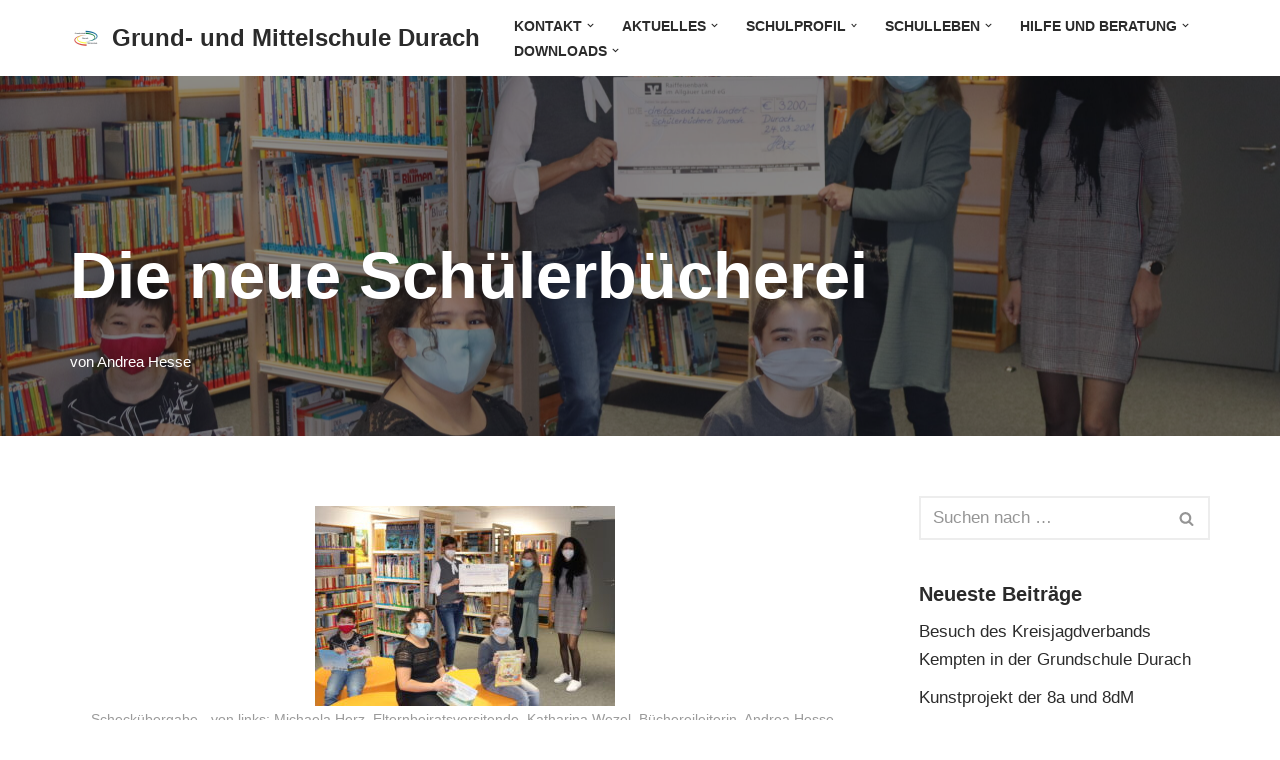

--- FILE ---
content_type: text/html; charset=UTF-8
request_url: https://vs-durach.de/index.php/2021/03/25/die-neue-schuelerbuecherei/
body_size: 16710
content:
<!DOCTYPE html>
<html lang="de">

<head>
	
	<meta charset="UTF-8">
	<meta name="viewport" content="width=device-width, initial-scale=1, minimum-scale=1">
	<link rel="profile" href="http://gmpg.org/xfn/11">
		<title>Die neue Schülerbücherei &#8211; Grund- und Mittelschule Durach</title>
<meta name='robots' content='max-image-preview:large' />
	<style>img:is([sizes="auto" i], [sizes^="auto," i]) { contain-intrinsic-size: 3000px 1500px }</style>
	<link rel="alternate" type="application/rss+xml" title="Grund- und Mittelschule Durach &raquo; Feed" href="https://vs-durach.de/index.php/feed/" />
<link rel="alternate" type="application/rss+xml" title="Grund- und Mittelschule Durach &raquo; Kommentar-Feed" href="https://vs-durach.de/index.php/comments/feed/" />
<script>
window._wpemojiSettings = {"baseUrl":"https:\/\/s.w.org\/images\/core\/emoji\/16.0.1\/72x72\/","ext":".png","svgUrl":"https:\/\/s.w.org\/images\/core\/emoji\/16.0.1\/svg\/","svgExt":".svg","source":{"concatemoji":"https:\/\/vs-durach.de\/wp-includes\/js\/wp-emoji-release.min.js?ver=6.8.3"}};
/*! This file is auto-generated */
!function(s,n){var o,i,e;function c(e){try{var t={supportTests:e,timestamp:(new Date).valueOf()};sessionStorage.setItem(o,JSON.stringify(t))}catch(e){}}function p(e,t,n){e.clearRect(0,0,e.canvas.width,e.canvas.height),e.fillText(t,0,0);var t=new Uint32Array(e.getImageData(0,0,e.canvas.width,e.canvas.height).data),a=(e.clearRect(0,0,e.canvas.width,e.canvas.height),e.fillText(n,0,0),new Uint32Array(e.getImageData(0,0,e.canvas.width,e.canvas.height).data));return t.every(function(e,t){return e===a[t]})}function u(e,t){e.clearRect(0,0,e.canvas.width,e.canvas.height),e.fillText(t,0,0);for(var n=e.getImageData(16,16,1,1),a=0;a<n.data.length;a++)if(0!==n.data[a])return!1;return!0}function f(e,t,n,a){switch(t){case"flag":return n(e,"\ud83c\udff3\ufe0f\u200d\u26a7\ufe0f","\ud83c\udff3\ufe0f\u200b\u26a7\ufe0f")?!1:!n(e,"\ud83c\udde8\ud83c\uddf6","\ud83c\udde8\u200b\ud83c\uddf6")&&!n(e,"\ud83c\udff4\udb40\udc67\udb40\udc62\udb40\udc65\udb40\udc6e\udb40\udc67\udb40\udc7f","\ud83c\udff4\u200b\udb40\udc67\u200b\udb40\udc62\u200b\udb40\udc65\u200b\udb40\udc6e\u200b\udb40\udc67\u200b\udb40\udc7f");case"emoji":return!a(e,"\ud83e\udedf")}return!1}function g(e,t,n,a){var r="undefined"!=typeof WorkerGlobalScope&&self instanceof WorkerGlobalScope?new OffscreenCanvas(300,150):s.createElement("canvas"),o=r.getContext("2d",{willReadFrequently:!0}),i=(o.textBaseline="top",o.font="600 32px Arial",{});return e.forEach(function(e){i[e]=t(o,e,n,a)}),i}function t(e){var t=s.createElement("script");t.src=e,t.defer=!0,s.head.appendChild(t)}"undefined"!=typeof Promise&&(o="wpEmojiSettingsSupports",i=["flag","emoji"],n.supports={everything:!0,everythingExceptFlag:!0},e=new Promise(function(e){s.addEventListener("DOMContentLoaded",e,{once:!0})}),new Promise(function(t){var n=function(){try{var e=JSON.parse(sessionStorage.getItem(o));if("object"==typeof e&&"number"==typeof e.timestamp&&(new Date).valueOf()<e.timestamp+604800&&"object"==typeof e.supportTests)return e.supportTests}catch(e){}return null}();if(!n){if("undefined"!=typeof Worker&&"undefined"!=typeof OffscreenCanvas&&"undefined"!=typeof URL&&URL.createObjectURL&&"undefined"!=typeof Blob)try{var e="postMessage("+g.toString()+"("+[JSON.stringify(i),f.toString(),p.toString(),u.toString()].join(",")+"));",a=new Blob([e],{type:"text/javascript"}),r=new Worker(URL.createObjectURL(a),{name:"wpTestEmojiSupports"});return void(r.onmessage=function(e){c(n=e.data),r.terminate(),t(n)})}catch(e){}c(n=g(i,f,p,u))}t(n)}).then(function(e){for(var t in e)n.supports[t]=e[t],n.supports.everything=n.supports.everything&&n.supports[t],"flag"!==t&&(n.supports.everythingExceptFlag=n.supports.everythingExceptFlag&&n.supports[t]);n.supports.everythingExceptFlag=n.supports.everythingExceptFlag&&!n.supports.flag,n.DOMReady=!1,n.readyCallback=function(){n.DOMReady=!0}}).then(function(){return e}).then(function(){var e;n.supports.everything||(n.readyCallback(),(e=n.source||{}).concatemoji?t(e.concatemoji):e.wpemoji&&e.twemoji&&(t(e.twemoji),t(e.wpemoji)))}))}((window,document),window._wpemojiSettings);
</script>
<link rel='stylesheet' id='sdm-styles-css' href='https://vs-durach.de/wp-content/plugins/simple-download-monitor/css/sdm_wp_styles.css?ver=6.8.3' media='all' />
<style id='wp-emoji-styles-inline-css'>

	img.wp-smiley, img.emoji {
		display: inline !important;
		border: none !important;
		box-shadow: none !important;
		height: 1em !important;
		width: 1em !important;
		margin: 0 0.07em !important;
		vertical-align: -0.1em !important;
		background: none !important;
		padding: 0 !important;
	}
</style>
<style id='classic-theme-styles-inline-css'>
/*! This file is auto-generated */
.wp-block-button__link{color:#fff;background-color:#32373c;border-radius:9999px;box-shadow:none;text-decoration:none;padding:calc(.667em + 2px) calc(1.333em + 2px);font-size:1.125em}.wp-block-file__button{background:#32373c;color:#fff;text-decoration:none}
</style>
<style id='global-styles-inline-css'>
:root{--wp--preset--aspect-ratio--square: 1;--wp--preset--aspect-ratio--4-3: 4/3;--wp--preset--aspect-ratio--3-4: 3/4;--wp--preset--aspect-ratio--3-2: 3/2;--wp--preset--aspect-ratio--2-3: 2/3;--wp--preset--aspect-ratio--16-9: 16/9;--wp--preset--aspect-ratio--9-16: 9/16;--wp--preset--color--black: #000000;--wp--preset--color--cyan-bluish-gray: #abb8c3;--wp--preset--color--white: #ffffff;--wp--preset--color--pale-pink: #f78da7;--wp--preset--color--vivid-red: #cf2e2e;--wp--preset--color--luminous-vivid-orange: #ff6900;--wp--preset--color--luminous-vivid-amber: #fcb900;--wp--preset--color--light-green-cyan: #7bdcb5;--wp--preset--color--vivid-green-cyan: #00d084;--wp--preset--color--pale-cyan-blue: #8ed1fc;--wp--preset--color--vivid-cyan-blue: #0693e3;--wp--preset--color--vivid-purple: #9b51e0;--wp--preset--color--neve-link-color: var(--nv-primary-accent);--wp--preset--color--neve-link-hover-color: var(--nv-secondary-accent);--wp--preset--color--nv-site-bg: var(--nv-site-bg);--wp--preset--color--nv-light-bg: var(--nv-light-bg);--wp--preset--color--nv-dark-bg: var(--nv-dark-bg);--wp--preset--color--neve-text-color: var(--nv-text-color);--wp--preset--color--nv-text-dark-bg: var(--nv-text-dark-bg);--wp--preset--color--nv-c-1: var(--nv-c-1);--wp--preset--color--nv-c-2: var(--nv-c-2);--wp--preset--gradient--vivid-cyan-blue-to-vivid-purple: linear-gradient(135deg,rgba(6,147,227,1) 0%,rgb(155,81,224) 100%);--wp--preset--gradient--light-green-cyan-to-vivid-green-cyan: linear-gradient(135deg,rgb(122,220,180) 0%,rgb(0,208,130) 100%);--wp--preset--gradient--luminous-vivid-amber-to-luminous-vivid-orange: linear-gradient(135deg,rgba(252,185,0,1) 0%,rgba(255,105,0,1) 100%);--wp--preset--gradient--luminous-vivid-orange-to-vivid-red: linear-gradient(135deg,rgba(255,105,0,1) 0%,rgb(207,46,46) 100%);--wp--preset--gradient--very-light-gray-to-cyan-bluish-gray: linear-gradient(135deg,rgb(238,238,238) 0%,rgb(169,184,195) 100%);--wp--preset--gradient--cool-to-warm-spectrum: linear-gradient(135deg,rgb(74,234,220) 0%,rgb(151,120,209) 20%,rgb(207,42,186) 40%,rgb(238,44,130) 60%,rgb(251,105,98) 80%,rgb(254,248,76) 100%);--wp--preset--gradient--blush-light-purple: linear-gradient(135deg,rgb(255,206,236) 0%,rgb(152,150,240) 100%);--wp--preset--gradient--blush-bordeaux: linear-gradient(135deg,rgb(254,205,165) 0%,rgb(254,45,45) 50%,rgb(107,0,62) 100%);--wp--preset--gradient--luminous-dusk: linear-gradient(135deg,rgb(255,203,112) 0%,rgb(199,81,192) 50%,rgb(65,88,208) 100%);--wp--preset--gradient--pale-ocean: linear-gradient(135deg,rgb(255,245,203) 0%,rgb(182,227,212) 50%,rgb(51,167,181) 100%);--wp--preset--gradient--electric-grass: linear-gradient(135deg,rgb(202,248,128) 0%,rgb(113,206,126) 100%);--wp--preset--gradient--midnight: linear-gradient(135deg,rgb(2,3,129) 0%,rgb(40,116,252) 100%);--wp--preset--font-size--small: 13px;--wp--preset--font-size--medium: 20px;--wp--preset--font-size--large: 36px;--wp--preset--font-size--x-large: 42px;--wp--preset--spacing--20: 0.44rem;--wp--preset--spacing--30: 0.67rem;--wp--preset--spacing--40: 1rem;--wp--preset--spacing--50: 1.5rem;--wp--preset--spacing--60: 2.25rem;--wp--preset--spacing--70: 3.38rem;--wp--preset--spacing--80: 5.06rem;--wp--preset--shadow--natural: 6px 6px 9px rgba(0, 0, 0, 0.2);--wp--preset--shadow--deep: 12px 12px 50px rgba(0, 0, 0, 0.4);--wp--preset--shadow--sharp: 6px 6px 0px rgba(0, 0, 0, 0.2);--wp--preset--shadow--outlined: 6px 6px 0px -3px rgba(255, 255, 255, 1), 6px 6px rgba(0, 0, 0, 1);--wp--preset--shadow--crisp: 6px 6px 0px rgba(0, 0, 0, 1);}:where(.is-layout-flex){gap: 0.5em;}:where(.is-layout-grid){gap: 0.5em;}body .is-layout-flex{display: flex;}.is-layout-flex{flex-wrap: wrap;align-items: center;}.is-layout-flex > :is(*, div){margin: 0;}body .is-layout-grid{display: grid;}.is-layout-grid > :is(*, div){margin: 0;}:where(.wp-block-columns.is-layout-flex){gap: 2em;}:where(.wp-block-columns.is-layout-grid){gap: 2em;}:where(.wp-block-post-template.is-layout-flex){gap: 1.25em;}:where(.wp-block-post-template.is-layout-grid){gap: 1.25em;}.has-black-color{color: var(--wp--preset--color--black) !important;}.has-cyan-bluish-gray-color{color: var(--wp--preset--color--cyan-bluish-gray) !important;}.has-white-color{color: var(--wp--preset--color--white) !important;}.has-pale-pink-color{color: var(--wp--preset--color--pale-pink) !important;}.has-vivid-red-color{color: var(--wp--preset--color--vivid-red) !important;}.has-luminous-vivid-orange-color{color: var(--wp--preset--color--luminous-vivid-orange) !important;}.has-luminous-vivid-amber-color{color: var(--wp--preset--color--luminous-vivid-amber) !important;}.has-light-green-cyan-color{color: var(--wp--preset--color--light-green-cyan) !important;}.has-vivid-green-cyan-color{color: var(--wp--preset--color--vivid-green-cyan) !important;}.has-pale-cyan-blue-color{color: var(--wp--preset--color--pale-cyan-blue) !important;}.has-vivid-cyan-blue-color{color: var(--wp--preset--color--vivid-cyan-blue) !important;}.has-vivid-purple-color{color: var(--wp--preset--color--vivid-purple) !important;}.has-neve-link-color-color{color: var(--wp--preset--color--neve-link-color) !important;}.has-neve-link-hover-color-color{color: var(--wp--preset--color--neve-link-hover-color) !important;}.has-nv-site-bg-color{color: var(--wp--preset--color--nv-site-bg) !important;}.has-nv-light-bg-color{color: var(--wp--preset--color--nv-light-bg) !important;}.has-nv-dark-bg-color{color: var(--wp--preset--color--nv-dark-bg) !important;}.has-neve-text-color-color{color: var(--wp--preset--color--neve-text-color) !important;}.has-nv-text-dark-bg-color{color: var(--wp--preset--color--nv-text-dark-bg) !important;}.has-nv-c-1-color{color: var(--wp--preset--color--nv-c-1) !important;}.has-nv-c-2-color{color: var(--wp--preset--color--nv-c-2) !important;}.has-black-background-color{background-color: var(--wp--preset--color--black) !important;}.has-cyan-bluish-gray-background-color{background-color: var(--wp--preset--color--cyan-bluish-gray) !important;}.has-white-background-color{background-color: var(--wp--preset--color--white) !important;}.has-pale-pink-background-color{background-color: var(--wp--preset--color--pale-pink) !important;}.has-vivid-red-background-color{background-color: var(--wp--preset--color--vivid-red) !important;}.has-luminous-vivid-orange-background-color{background-color: var(--wp--preset--color--luminous-vivid-orange) !important;}.has-luminous-vivid-amber-background-color{background-color: var(--wp--preset--color--luminous-vivid-amber) !important;}.has-light-green-cyan-background-color{background-color: var(--wp--preset--color--light-green-cyan) !important;}.has-vivid-green-cyan-background-color{background-color: var(--wp--preset--color--vivid-green-cyan) !important;}.has-pale-cyan-blue-background-color{background-color: var(--wp--preset--color--pale-cyan-blue) !important;}.has-vivid-cyan-blue-background-color{background-color: var(--wp--preset--color--vivid-cyan-blue) !important;}.has-vivid-purple-background-color{background-color: var(--wp--preset--color--vivid-purple) !important;}.has-neve-link-color-background-color{background-color: var(--wp--preset--color--neve-link-color) !important;}.has-neve-link-hover-color-background-color{background-color: var(--wp--preset--color--neve-link-hover-color) !important;}.has-nv-site-bg-background-color{background-color: var(--wp--preset--color--nv-site-bg) !important;}.has-nv-light-bg-background-color{background-color: var(--wp--preset--color--nv-light-bg) !important;}.has-nv-dark-bg-background-color{background-color: var(--wp--preset--color--nv-dark-bg) !important;}.has-neve-text-color-background-color{background-color: var(--wp--preset--color--neve-text-color) !important;}.has-nv-text-dark-bg-background-color{background-color: var(--wp--preset--color--nv-text-dark-bg) !important;}.has-nv-c-1-background-color{background-color: var(--wp--preset--color--nv-c-1) !important;}.has-nv-c-2-background-color{background-color: var(--wp--preset--color--nv-c-2) !important;}.has-black-border-color{border-color: var(--wp--preset--color--black) !important;}.has-cyan-bluish-gray-border-color{border-color: var(--wp--preset--color--cyan-bluish-gray) !important;}.has-white-border-color{border-color: var(--wp--preset--color--white) !important;}.has-pale-pink-border-color{border-color: var(--wp--preset--color--pale-pink) !important;}.has-vivid-red-border-color{border-color: var(--wp--preset--color--vivid-red) !important;}.has-luminous-vivid-orange-border-color{border-color: var(--wp--preset--color--luminous-vivid-orange) !important;}.has-luminous-vivid-amber-border-color{border-color: var(--wp--preset--color--luminous-vivid-amber) !important;}.has-light-green-cyan-border-color{border-color: var(--wp--preset--color--light-green-cyan) !important;}.has-vivid-green-cyan-border-color{border-color: var(--wp--preset--color--vivid-green-cyan) !important;}.has-pale-cyan-blue-border-color{border-color: var(--wp--preset--color--pale-cyan-blue) !important;}.has-vivid-cyan-blue-border-color{border-color: var(--wp--preset--color--vivid-cyan-blue) !important;}.has-vivid-purple-border-color{border-color: var(--wp--preset--color--vivid-purple) !important;}.has-neve-link-color-border-color{border-color: var(--wp--preset--color--neve-link-color) !important;}.has-neve-link-hover-color-border-color{border-color: var(--wp--preset--color--neve-link-hover-color) !important;}.has-nv-site-bg-border-color{border-color: var(--wp--preset--color--nv-site-bg) !important;}.has-nv-light-bg-border-color{border-color: var(--wp--preset--color--nv-light-bg) !important;}.has-nv-dark-bg-border-color{border-color: var(--wp--preset--color--nv-dark-bg) !important;}.has-neve-text-color-border-color{border-color: var(--wp--preset--color--neve-text-color) !important;}.has-nv-text-dark-bg-border-color{border-color: var(--wp--preset--color--nv-text-dark-bg) !important;}.has-nv-c-1-border-color{border-color: var(--wp--preset--color--nv-c-1) !important;}.has-nv-c-2-border-color{border-color: var(--wp--preset--color--nv-c-2) !important;}.has-vivid-cyan-blue-to-vivid-purple-gradient-background{background: var(--wp--preset--gradient--vivid-cyan-blue-to-vivid-purple) !important;}.has-light-green-cyan-to-vivid-green-cyan-gradient-background{background: var(--wp--preset--gradient--light-green-cyan-to-vivid-green-cyan) !important;}.has-luminous-vivid-amber-to-luminous-vivid-orange-gradient-background{background: var(--wp--preset--gradient--luminous-vivid-amber-to-luminous-vivid-orange) !important;}.has-luminous-vivid-orange-to-vivid-red-gradient-background{background: var(--wp--preset--gradient--luminous-vivid-orange-to-vivid-red) !important;}.has-very-light-gray-to-cyan-bluish-gray-gradient-background{background: var(--wp--preset--gradient--very-light-gray-to-cyan-bluish-gray) !important;}.has-cool-to-warm-spectrum-gradient-background{background: var(--wp--preset--gradient--cool-to-warm-spectrum) !important;}.has-blush-light-purple-gradient-background{background: var(--wp--preset--gradient--blush-light-purple) !important;}.has-blush-bordeaux-gradient-background{background: var(--wp--preset--gradient--blush-bordeaux) !important;}.has-luminous-dusk-gradient-background{background: var(--wp--preset--gradient--luminous-dusk) !important;}.has-pale-ocean-gradient-background{background: var(--wp--preset--gradient--pale-ocean) !important;}.has-electric-grass-gradient-background{background: var(--wp--preset--gradient--electric-grass) !important;}.has-midnight-gradient-background{background: var(--wp--preset--gradient--midnight) !important;}.has-small-font-size{font-size: var(--wp--preset--font-size--small) !important;}.has-medium-font-size{font-size: var(--wp--preset--font-size--medium) !important;}.has-large-font-size{font-size: var(--wp--preset--font-size--large) !important;}.has-x-large-font-size{font-size: var(--wp--preset--font-size--x-large) !important;}
:where(.wp-block-post-template.is-layout-flex){gap: 1.25em;}:where(.wp-block-post-template.is-layout-grid){gap: 1.25em;}
:where(.wp-block-columns.is-layout-flex){gap: 2em;}:where(.wp-block-columns.is-layout-grid){gap: 2em;}
:root :where(.wp-block-pullquote){font-size: 1.5em;line-height: 1.6;}
</style>
<link rel='stylesheet' id='ditty-news-ticker-font-css' href='https://vs-durach.de/wp-content/plugins/ditty-news-ticker/legacy/inc/static/libs/fontastic/styles.css?ver=3.1.59' media='all' />
<link rel='stylesheet' id='ditty-news-ticker-css' href='https://vs-durach.de/wp-content/plugins/ditty-news-ticker/legacy/inc/static/css/style.css?ver=3.1.59' media='all' />
<link rel='stylesheet' id='ditty-displays-css' href='https://vs-durach.de/wp-content/plugins/ditty-news-ticker/build/dittyDisplays.css?ver=3.1.59' media='all' />
<link rel='stylesheet' id='ditty-fontawesome-css' href='https://vs-durach.de/wp-content/plugins/ditty-news-ticker/includes/libs/fontawesome-6.4.0/css/all.css?ver=6.4.0' media='' />
<link rel='stylesheet' id='swpm.common-css' href='https://vs-durach.de/wp-content/plugins/simple-membership/css/swpm.common.css?ver=4.6.8' media='all' />
<link rel='stylesheet' id='theme-my-login-css' href='https://vs-durach.de/wp-content/plugins/theme-my-login/assets/styles/theme-my-login.min.css?ver=7.1.14' media='all' />
<link rel='stylesheet' id='slick-css' href='https://vs-durach.de/wp-content/plugins/widget-post-slider/assets/css/slick.css?ver=all' media='all' />
<link rel='stylesheet' id='font-awesome-css-css' href='https://vs-durach.de/wp-content/plugins/widget-post-slider/assets/css/font-awesome.min.css?ver=all' media='all' />
<link rel='stylesheet' id='widget-post-slider-style-css' href='https://vs-durach.de/wp-content/plugins/widget-post-slider/assets/css/style.css?ver=all' media='all' />
<link rel='stylesheet' id='ecwd-popup-style-css' href='https://vs-durach.de/wp-content/plugins/event-calendar-wd/css/ecwd_popup.css?ver=1.1.49_5e1db21ae0531' media='all' />
<link rel='stylesheet' id='ecwd_font-awesome-css' href='https://vs-durach.de/wp-content/plugins/event-calendar-wd/css/font-awesome/font-awesome.css?ver=1.1.49_5e1db21ae0531' media='all' />
<link rel='stylesheet' id='ecwd-public-css' href='https://vs-durach.de/wp-content/plugins/event-calendar-wd/css/style.css?ver=1.1.49_5e1db21ae0531' media='all' />
<link rel='stylesheet' id='neve-style-css' href='https://vs-durach.de/wp-content/themes/neve/style-main-new.min.css?ver=4.0.1' media='all' />
<style id='neve-style-inline-css'>
.nv-meta-list li.meta:not(:last-child):after { content:"/" }.nv-meta-list .no-mobile{
			display:none;
		}.nv-meta-list li.last::after{
			content: ""!important;
		}@media (min-width: 769px) {
			.nv-meta-list .no-mobile {
				display: inline-block;
			}
			.nv-meta-list li.last:not(:last-child)::after {
		 		content: "/" !important;
			}
		}
 :root{ --container: 748px;--postwidth:100%; --primarybtnbg: var(--nv-primary-accent); --secondarybtnbg: rgba(0, 0, 0, 0); --primarybtnhoverbg: var(--nv-secondary-accent); --secondarybtnhoverbg: var(--nv-dark-bg); --primarybtncolor: #010101; --secondarybtncolor: var(--nv-dark-bg); --primarybtnhovercolor: #ffffff; --secondarybtnhovercolor: var(--nv-text-dark-bg);--primarybtnborderradius:0;--secondarybtnborderradius:0;--secondarybtnborderwidth:2px;--btnpadding:12px 24px;--primarybtnpadding:12px 24px;--secondarybtnpadding:calc(12px - 2px) calc(24px - 2px); --btnfs: 14px; --btnlineheight: 1.6em; --bodyfontfamily: Arial,Helvetica,sans-serif; --bodyfontsize: 16px; --bodylineheight: 1.7em; --bodyletterspacing: 0px; --bodyfontweight: 400; --bodytexttransform: none; --h1fontsize: 39px; --h1fontweight: 600; --h1lineheight: 1.2em; --h1letterspacing: 0px; --h1texttransform: none; --h2fontsize: 28px; --h2fontweight: 600; --h2lineheight: 1.3em; --h2letterspacing: 0px; --h2texttransform: none; --h3fontsize: 20px; --h3fontweight: 600; --h3lineheight: 1.3em; --h3letterspacing: 0px; --h3texttransform: none; --h4fontsize: 16px; --h4fontweight: 600; --h4lineheight: 1.3em; --h4letterspacing: 0px; --h4texttransform: none; --h5fontsize: 14px; --h5fontweight: 600; --h5lineheight: 1.3em; --h5letterspacing: 0px; --h5texttransform: none; --h6fontsize: 14px; --h6fontweight: 600; --h6lineheight: 1.3em; --h6letterspacing: 0px; --h6texttransform: none;--formfieldborderwidth:2px;--formfieldborderradius:0; --formfieldbgcolor: var(--nv-site-bg); --formfieldbordercolor: var(--nv-light-bg); --formfieldcolor: var(--nv-text-color);--formfieldpadding:10px 12px 10px 12px;; } .nv-index-posts{ --borderradius:0px; } .has-neve-button-color-color{ color: var(--nv-primary-accent)!important; } .has-neve-button-color-background-color{ background-color: var(--nv-primary-accent)!important; } .single-post-container .alignfull > [class*="__inner-container"], .single-post-container .alignwide > [class*="__inner-container"]{ max-width:718px } .nv-meta-list{ --avatarsize: 20px; } .single .nv-meta-list{ --avatarsize: 20px; } .blog .blog-entry-title, .archive .blog-entry-title{ --fontsize: 28px; } .single h1.entry-title{ --fontsize: 28px; } .neve-main{ --boxshadow:0 3px 6px -5px rgba(0, 0, 0, 0.1), 0 4px 8px rgba(0, 0, 0, 0.1); } .nv-post-cover{ --height: 250px;--padding:40px 15px;--justify: flex-start; --textalign: left; --valign: center; } .nv-post-cover .nv-title-meta-wrap, .nv-page-title-wrap, .entry-header{ --color: var(--nv-text-dark-bg); --textalign: left; } .nv-is-boxed.nv-title-meta-wrap{ --padding:40px 15px; --bgcolor: var(--nv-dark-bg); } .nv-overlay{ --bgcolor: var(--nv-dark-bg); --opacity: 50; --blendmode: normal; } .nv-is-boxed.nv-comments-wrap{ --padding:20px; } .nv-is-boxed.comment-respond{ --padding:20px; } .single:not(.single-product), .page{ --c-vspace:0 0 0 0;; } .global-styled{ --bgcolor: var(--nv-site-bg); } .header-top{ --rowbcolor: var(--nv-light-bg); --color: var(--nv-text-color); --bgcolor: #f0f0f0; } .header-main{ --rowbcolor: var(--nv-light-bg); --color: var(--nv-text-color); --bgcolor: var(--nv-site-bg); } .header-bottom{ --rowbcolor: var(--nv-light-bg); --color: var(--nv-text-color); --bgcolor: #ffffff; } .header-menu-sidebar-bg{ --justify: flex-start; --textalign: left;--flexg: 1;--wrapdropdownwidth: auto; --color: var(--nv-text-color); --bgcolor: var(--nv-site-bg); } .header-menu-sidebar{ width: 360px; } .builder-item--logo{ --maxwidth: 32px; --fs: 24px;--padding:10px 0;--margin:0; --textalign: left;--justify: flex-start; } .builder-item--nav-icon,.header-menu-sidebar .close-sidebar-panel .navbar-toggle{ --borderradius:0;--borderwidth:1px; } .builder-item--nav-icon{ --label-margin:0 5px 0 0;;--padding:10px 15px;--margin:0; } .builder-item--primary-menu{ --color: var(--nv-text-color); --hovercolor: var(--nv-secondary-accent); --hovertextcolor: var(--nv-text-color); --activecolor: var(--nv-text-color); --spacing: 20px; --height: 25px;--padding:0;--margin:0; --fontsize: 1em; --lineheight: 1.6; --letterspacing: 0px; --fontweight: 600; --texttransform: uppercase; --iconsize: 1em; } .hfg-is-group.has-primary-menu .inherit-ff{ --inheritedfw: 600; } .footer-top-inner .row{ grid-template-columns:1fr 1fr 1fr; --valign: flex-start; } .footer-top{ --rowbcolor: var(--nv-light-bg); --color: var(--nv-text-color); --bgcolor: #ffffff; } .footer-main-inner .row{ grid-template-columns:1fr 1fr 1fr; --valign: flex-start; } .footer-main{ --rowbcolor: var(--nv-light-bg); --color: var(--nv-text-color); --bgcolor: var(--nv-site-bg); } .footer-bottom-inner .row{ grid-template-columns:1fr 1fr; --valign: flex-start; } .footer-bottom{ --rowbcolor: var(--nv-light-bg); --color: var(--nv-text-dark-bg); --bgcolor: #000000; } .builder-item--footer-menu{ --color: var(--nv-text-dark-bg); --hovercolor: var(--nv-secondary-accent); --spacing: 20px; --height: 25px;--padding:0;--margin:0; --fontsize: 1em; --lineheight: 1.6; --letterspacing: 0px; --fontweight: 500; --texttransform: none; --iconsize: 1em; --textalign: left;--justify: flex-start; } @media(min-width: 576px){ :root{ --container: 992px;--postwidth:50%;--btnpadding:12px 24px;--primarybtnpadding:12px 24px;--secondarybtnpadding:calc(12px - 2px) calc(24px - 2px); --btnfs: 14px; --btnlineheight: 1.6em; --bodyfontsize: 16px; --bodylineheight: 1.7em; --bodyletterspacing: 0px; --h1fontsize: 55px; --h1lineheight: 1.3em; --h1letterspacing: 0px; --h2fontsize: 34px; --h2lineheight: 1.3em; --h2letterspacing: 0px; --h3fontsize: 20px; --h3lineheight: 1.3em; --h3letterspacing: 0px; --h4fontsize: 16px; --h4lineheight: 1.3em; --h4letterspacing: 0px; --h5fontsize: 14px; --h5lineheight: 1.3em; --h5letterspacing: 0px; --h6fontsize: 14px; --h6lineheight: 1.3em; --h6letterspacing: 0px; } .single-post-container .alignfull > [class*="__inner-container"], .single-post-container .alignwide > [class*="__inner-container"]{ max-width:962px } .nv-meta-list{ --avatarsize: 20px; } .single .nv-meta-list{ --avatarsize: 20px; } .blog .blog-entry-title, .archive .blog-entry-title{ --fontsize: 32px; } .single h1.entry-title{ --fontsize: 40px; } .nv-post-cover{ --height: 30vh;--padding:60px 30px;--justify: flex-start; --textalign: left; --valign: center; } .nv-post-cover .nv-title-meta-wrap, .nv-page-title-wrap, .entry-header{ --textalign: left; } .nv-is-boxed.nv-title-meta-wrap{ --padding:60px 30px; } .nv-is-boxed.nv-comments-wrap{ --padding:30px; } .nv-is-boxed.comment-respond{ --padding:30px; } .single:not(.single-product), .page{ --c-vspace:0 0 0 0;; } .header-menu-sidebar-bg{ --justify: flex-start; --textalign: left;--flexg: 1;--wrapdropdownwidth: auto; } .header-menu-sidebar{ width: 360px; } .builder-item--logo{ --maxwidth: 32px; --fs: 24px;--padding:10px 0;--margin:0; --textalign: left;--justify: flex-start; } .builder-item--nav-icon{ --label-margin:0 5px 0 0;;--padding:10px 15px;--margin:0; } .builder-item--primary-menu{ --spacing: 20px; --height: 25px;--padding:0;--margin:0; --fontsize: 1em; --lineheight: 1.6; --letterspacing: 0px; --iconsize: 1em; } .builder-item--footer-menu{ --spacing: 20px; --height: 25px;--padding:0;--margin:0; --fontsize: 1em; --lineheight: 1.6; --letterspacing: 0px; --iconsize: 1em; --textalign: left;--justify: flex-start; } }@media(min-width: 960px){ :root{ --container: 1170px;--postwidth:50%;--btnpadding:12px 24px;--primarybtnpadding:12px 24px;--secondarybtnpadding:calc(12px - 2px) calc(24px - 2px); --btnfs: 16px; --btnlineheight: 1.6em; --bodyfontsize: 17px; --bodylineheight: 1.7em; --bodyletterspacing: 0px; --h1fontsize: 70px; --h1lineheight: 1.3em; --h1letterspacing: 0px; --h2fontsize: 46px; --h2lineheight: 1.3em; --h2letterspacing: 0px; --h3fontsize: 24px; --h3lineheight: 1.3em; --h3letterspacing: 0px; --h4fontsize: 20px; --h4lineheight: 1.3em; --h4letterspacing: 0px; --h5fontsize: 16px; --h5lineheight: 1.3em; --h5letterspacing: 0px; --h6fontsize: 16px; --h6lineheight: 1.3em; --h6letterspacing: 0px; } body:not(.single):not(.archive):not(.blog):not(.search):not(.error404) .neve-main > .container .col, body.post-type-archive-course .neve-main > .container .col, body.post-type-archive-llms_membership .neve-main > .container .col{ max-width: 100%; } body:not(.single):not(.archive):not(.blog):not(.search):not(.error404) .nv-sidebar-wrap, body.post-type-archive-course .nv-sidebar-wrap, body.post-type-archive-llms_membership .nv-sidebar-wrap{ max-width: 0%; } .neve-main > .archive-container .nv-index-posts.col{ max-width: 100%; } .neve-main > .archive-container .nv-sidebar-wrap{ max-width: 0%; } .neve-main > .single-post-container .nv-single-post-wrap.col{ max-width: 70%; } .single-post-container .alignfull > [class*="__inner-container"], .single-post-container .alignwide > [class*="__inner-container"]{ max-width:789px } .container-fluid.single-post-container .alignfull > [class*="__inner-container"], .container-fluid.single-post-container .alignwide > [class*="__inner-container"]{ max-width:calc(70% + 15px) } .neve-main > .single-post-container .nv-sidebar-wrap{ max-width: 30%; } .nv-meta-list{ --avatarsize: 20px; } .single .nv-meta-list{ --avatarsize: 20px; } .blog .blog-entry-title, .archive .blog-entry-title{ --fontsize: 32px; } .single h1.entry-title{ --fontsize: 65px; } .nv-post-cover{ --height: 50vh;--padding:60px 40px 60px 40px;;--justify: flex-start; --textalign: left; --valign: flex-end; } .nv-post-cover .nv-title-meta-wrap, .nv-page-title-wrap, .entry-header{ --textalign: left; } .nv-is-boxed.nv-title-meta-wrap{ --padding:60px 40px 60px 40px;; } .nv-is-boxed.nv-comments-wrap{ --padding:40px; } .nv-is-boxed.comment-respond{ --padding:40px; } .single:not(.single-product), .page{ --c-vspace:0 0 0 0;; } .header-menu-sidebar-bg{ --justify: flex-start; --textalign: left;--flexg: 1;--wrapdropdownwidth: auto; } .header-menu-sidebar{ width: 360px; } .builder-item--logo{ --maxwidth: 32px; --fs: 24px;--padding:10px 0;--margin:0; --textalign: left;--justify: flex-start; } .builder-item--nav-icon{ --label-margin:0 5px 0 0;;--padding:10px 15px;--margin:0; } .builder-item--primary-menu{ --spacing: 20px; --height: 25px;--padding:0;--margin:0; --fontsize: 0.8em; --lineheight: 1.6; --letterspacing: 0px; --iconsize: 0.8em; } .builder-item--footer-menu{ --spacing: 20px; --height: 25px;--padding:0;--margin:0; --fontsize: 1em; --lineheight: 1.6; --letterspacing: 0px; --iconsize: 1em; --textalign: right;--justify: flex-end; } }.nv-content-wrap .elementor a:not(.button):not(.wp-block-file__button){ text-decoration: none; }:root{--nv-primary-accent:#fcaf3b;--nv-secondary-accent:#ab641d;--nv-site-bg:#ffffff;--nv-light-bg:#ededed;--nv-dark-bg:#14171c;--nv-text-color:#2b2b2b;--nv-text-dark-bg:#ffffff;--nv-c-1:#77b978;--nv-c-2:#f37262;--nv-fallback-ff:Arial, Helvetica, sans-serif;}
:root{--e-global-color-nvprimaryaccent:#fcaf3b;--e-global-color-nvsecondaryaccent:#ab641d;--e-global-color-nvsitebg:#ffffff;--e-global-color-nvlightbg:#ededed;--e-global-color-nvdarkbg:#14171c;--e-global-color-nvtextcolor:#2b2b2b;--e-global-color-nvtextdarkbg:#ffffff;--e-global-color-nvc1:#77b978;--e-global-color-nvc2:#f37262;}
</style>
<link rel='stylesheet' id='elementor-icons-css' href='https://vs-durach.de/wp-content/plugins/elementor/assets/lib/eicons/css/elementor-icons.min.css?ver=5.44.0' media='all' />
<link rel='stylesheet' id='elementor-frontend-css' href='https://vs-durach.de/wp-content/plugins/elementor/assets/css/frontend.min.css?ver=3.32.5' media='all' />
<link rel='stylesheet' id='elementor-post-2858-css' href='https://vs-durach.de/wp-content/uploads/elementor/css/post-2858.css?ver=1768164053' media='all' />
<link rel='stylesheet' id='font-awesome-5-all-css' href='https://vs-durach.de/wp-content/plugins/elementor/assets/lib/font-awesome/css/all.min.css?ver=3.32.5' media='all' />
<link rel='stylesheet' id='font-awesome-4-shim-css' href='https://vs-durach.de/wp-content/plugins/elementor/assets/lib/font-awesome/css/v4-shims.min.css?ver=3.32.5' media='all' />
<link rel='stylesheet' id='widget-image-css' href='https://vs-durach.de/wp-content/plugins/elementor/assets/css/widget-image.min.css?ver=3.32.5' media='all' />
<link rel='stylesheet' id='elementor-post-3154-css' href='https://vs-durach.de/wp-content/uploads/elementor/css/post-3154.css?ver=1768167151' media='all' />
<script src="https://vs-durach.de/wp-includes/js/jquery/jquery.min.js?ver=3.7.1" id="jquery-core-js"></script>
<script src="https://vs-durach.de/wp-includes/js/jquery/jquery-migrate.min.js?ver=3.4.1" id="jquery-migrate-js"></script>
<script id="sdm-scripts-js-extra">
var sdm_ajax_script = {"ajaxurl":"https:\/\/vs-durach.de\/wp-admin\/admin-ajax.php"};
</script>
<script src="https://vs-durach.de/wp-content/plugins/simple-download-monitor/js/sdm_wp_scripts.js?ver=6.8.3" id="sdm-scripts-js"></script>
<script src="https://vs-durach.de/wp-content/plugins/elementor/assets/lib/font-awesome/js/v4-shims.min.js?ver=3.32.5" id="font-awesome-4-shim-js"></script>
<link rel="https://api.w.org/" href="https://vs-durach.de/index.php/wp-json/" /><link rel="alternate" title="JSON" type="application/json" href="https://vs-durach.de/index.php/wp-json/wp/v2/posts/3154" /><link rel="EditURI" type="application/rsd+xml" title="RSD" href="https://vs-durach.de/xmlrpc.php?rsd" />
<link rel="canonical" href="https://vs-durach.de/index.php/2021/03/25/die-neue-schuelerbuecherei/" />
<link rel='shortlink' href='https://vs-durach.de/?p=3154' />
<link rel="alternate" title="oEmbed (JSON)" type="application/json+oembed" href="https://vs-durach.de/index.php/wp-json/oembed/1.0/embed?url=https%3A%2F%2Fvs-durach.de%2Findex.php%2F2021%2F03%2F25%2Fdie-neue-schuelerbuecherei%2F" />
<link rel="alternate" title="oEmbed (XML)" type="text/xml+oembed" href="https://vs-durach.de/index.php/wp-json/oembed/1.0/embed?url=https%3A%2F%2Fvs-durach.de%2Findex.php%2F2021%2F03%2F25%2Fdie-neue-schuelerbuecherei%2F&#038;format=xml" />
<!-- Enter your scripts here --><meta name="generator" content="Elementor 3.32.5; features: additional_custom_breakpoints; settings: css_print_method-external, google_font-enabled, font_display-auto">
			<style>
				.e-con.e-parent:nth-of-type(n+4):not(.e-lazyloaded):not(.e-no-lazyload),
				.e-con.e-parent:nth-of-type(n+4):not(.e-lazyloaded):not(.e-no-lazyload) * {
					background-image: none !important;
				}
				@media screen and (max-height: 1024px) {
					.e-con.e-parent:nth-of-type(n+3):not(.e-lazyloaded):not(.e-no-lazyload),
					.e-con.e-parent:nth-of-type(n+3):not(.e-lazyloaded):not(.e-no-lazyload) * {
						background-image: none !important;
					}
				}
				@media screen and (max-height: 640px) {
					.e-con.e-parent:nth-of-type(n+2):not(.e-lazyloaded):not(.e-no-lazyload),
					.e-con.e-parent:nth-of-type(n+2):not(.e-lazyloaded):not(.e-no-lazyload) * {
						background-image: none !important;
					}
				}
			</style>
			<link rel="icon" href="https://vs-durach.de/wp-content/uploads/2018/05/cropped-SchullogoQuadratisch-32x32.jpg" sizes="32x32" />
<link rel="icon" href="https://vs-durach.de/wp-content/uploads/2018/05/cropped-SchullogoQuadratisch-192x192.jpg" sizes="192x192" />
<link rel="apple-touch-icon" href="https://vs-durach.de/wp-content/uploads/2018/05/cropped-SchullogoQuadratisch-180x180.jpg" />
<meta name="msapplication-TileImage" content="https://vs-durach.de/wp-content/uploads/2018/05/cropped-SchullogoQuadratisch-270x270.jpg" />

	</head>

<body  class="wp-singular post-template-default single single-post postid-3154 single-format-standard wp-custom-logo wp-theme-neve ecwd-theme-neve  nv-blog-grid nv-sidebar-right menu_sidebar_slide_left elementor-default elementor-kit-2858 elementor-page elementor-page-3154" id="neve_body"  >
<div class="wrapper">
	
	<header class="header"  >
		<a class="neve-skip-link show-on-focus" href="#content" >
			Zum Inhalt springen		</a>
		<div id="header-grid"  class="hfg_header site-header">
	
<nav class="header--row header-main hide-on-mobile hide-on-tablet layout-full-contained nv-navbar header--row"
	data-row-id="main" data-show-on="desktop">

	<div
		class="header--row-inner header-main-inner">
		<div class="container">
			<div
				class="row row--wrapper"
				data-section="hfg_header_layout_main" >
				<div class="hfg-slot left"><div class="builder-item desktop-left"><div class="item--inner builder-item--logo"
		data-section="title_tagline"
		data-item-id="logo">
	
<div class="site-logo">
	<a class="brand" href="https://vs-durach.de/" aria-label="Grund- und Mittelschule Durach" rel="home"><div class="title-with-logo"><img fetchpriority="high" width="512" height="512" src="https://vs-durach.de/wp-content/uploads/2018/05/cropped-SchullogoQuadratisch.jpg" class="neve-site-logo skip-lazy" alt="" data-variant="logo" decoding="async" srcset="https://vs-durach.de/wp-content/uploads/2018/05/cropped-SchullogoQuadratisch.jpg 512w, https://vs-durach.de/wp-content/uploads/2018/05/cropped-SchullogoQuadratisch-150x150.jpg 150w, https://vs-durach.de/wp-content/uploads/2018/05/cropped-SchullogoQuadratisch-300x300.jpg 300w, https://vs-durach.de/wp-content/uploads/2018/05/cropped-SchullogoQuadratisch-270x270.jpg 270w, https://vs-durach.de/wp-content/uploads/2018/05/cropped-SchullogoQuadratisch-192x192.jpg 192w, https://vs-durach.de/wp-content/uploads/2018/05/cropped-SchullogoQuadratisch-180x180.jpg 180w, https://vs-durach.de/wp-content/uploads/2018/05/cropped-SchullogoQuadratisch-32x32.jpg 32w" sizes="(max-width: 512px) 100vw, 512px" /><div class="nv-title-tagline-wrap"><p class="site-title">Grund- und Mittelschule Durach</p></div></div></a></div>
	</div>

</div></div><div class="hfg-slot right"><div class="builder-item has-nav"><div class="item--inner builder-item--primary-menu has_menu"
		data-section="header_menu_primary"
		data-item-id="primary-menu">
	<div class="nv-nav-wrap">
	<div role="navigation" class="nav-menu-primary style-border-bottom m-style"
			aria-label="Hauptmenü">

		<ul id="nv-primary-navigation-main" class="primary-menu-ul nav-ul menu-desktop"><li id="menu-item-2480" class="menu-item menu-item-type-custom menu-item-object-custom menu-item-has-children menu-item-2480"><div class="wrap"><a><span class="menu-item-title-wrap dd-title">Kontakt</span></a><div role="button" aria-pressed="false" aria-label="Untermenü öffnen" tabindex="0" class="caret-wrap caret 1" style="margin-left:5px;"><span class="caret"><svg fill="currentColor" aria-label="Dropdown" xmlns="http://www.w3.org/2000/svg" viewBox="0 0 448 512"><path d="M207.029 381.476L12.686 187.132c-9.373-9.373-9.373-24.569 0-33.941l22.667-22.667c9.357-9.357 24.522-9.375 33.901-.04L224 284.505l154.745-154.021c9.379-9.335 24.544-9.317 33.901.04l22.667 22.667c9.373 9.373 9.373 24.569 0 33.941L240.971 381.476c-9.373 9.372-24.569 9.372-33.942 0z"/></svg></span></div></div>
<ul class="sub-menu">
	<li id="menu-item-1284" class="menu-item menu-item-type-post_type menu-item-object-page menu-item-1284"><div class="wrap"><a href="https://vs-durach.de/index.php/kontakt/schulleitung/">Schulleitung</a></div></li>
	<li id="menu-item-1298" class="menu-item menu-item-type-post_type menu-item-object-page menu-item-1298"><div class="wrap"><a href="https://vs-durach.de/index.php/kontakt/sekretariat/">Sekretariat</a></div></li>
	<li id="menu-item-1308" class="menu-item menu-item-type-post_type menu-item-object-page menu-item-1308"><div class="wrap"><a href="https://vs-durach.de/index.php/kontakt/lehrerkollegium/">Lehrerkollegium</a></div></li>
	<li id="menu-item-1297" class="menu-item menu-item-type-post_type menu-item-object-page menu-item-1297"><div class="wrap"><a href="https://vs-durach.de/index.php/kontakt/elternbeirat/">Elternbeirat</a></div></li>
</ul>
</li>
<li id="menu-item-1319" class="menu-item menu-item-type-custom menu-item-object-custom menu-item-has-children menu-item-1319"><div class="wrap"><a><span class="menu-item-title-wrap dd-title">Aktuelles</span></a><div role="button" aria-pressed="false" aria-label="Untermenü öffnen" tabindex="0" class="caret-wrap caret 6" style="margin-left:5px;"><span class="caret"><svg fill="currentColor" aria-label="Dropdown" xmlns="http://www.w3.org/2000/svg" viewBox="0 0 448 512"><path d="M207.029 381.476L12.686 187.132c-9.373-9.373-9.373-24.569 0-33.941l22.667-22.667c9.357-9.357 24.522-9.375 33.901-.04L224 284.505l154.745-154.021c9.379-9.335 24.544-9.317 33.901.04l22.667 22.667c9.373 9.373 9.373 24.569 0 33.941L240.971 381.476c-9.373 9.372-24.569 9.372-33.942 0z"/></svg></span></div></div>
<ul class="sub-menu">
	<li id="menu-item-5134" class="menu-item menu-item-type-taxonomy menu-item-object-category menu-item-5134"><div class="wrap"><a href="https://vs-durach.de/index.php/category/aktuelles-2025-2026/">Aktuelles 2025/2026</a></div></li>
	<li id="menu-item-4952" class="menu-item menu-item-type-taxonomy menu-item-object-category menu-item-4952"><div class="wrap"><a href="https://vs-durach.de/index.php/category/aktuelles-2024-25/">Aktuelles 2024/2025</a></div></li>
	<li id="menu-item-4460" class="menu-item menu-item-type-taxonomy menu-item-object-category menu-item-4460"><div class="wrap"><a href="https://vs-durach.de/index.php/category/aktuelles-2023-24/">Aktuelles 2023/2024</a></div></li>
	<li id="menu-item-4006" class="menu-item menu-item-type-taxonomy menu-item-object-category menu-item-4006"><div class="wrap"><a href="https://vs-durach.de/index.php/category/aktuelles_2022_2023/">Aktuelles 2022/2023</a></div></li>
	<li id="menu-item-3385" class="menu-item menu-item-type-taxonomy menu-item-object-category menu-item-3385"><div class="wrap"><a href="https://vs-durach.de/index.php/category/aktuelles-2021-2022/">Aktuelles 2021/2022</a></div></li>
	<li id="menu-item-2943" class="menu-item menu-item-type-taxonomy menu-item-object-category current-post-ancestor current-menu-parent current-post-parent menu-item-2943"><div class="wrap"><a href="https://vs-durach.de/index.php/category/aktuelles-2020-2021/">Schuljahr 2020/2021</a></div></li>
	<li id="menu-item-2479" class="menu-item menu-item-type-taxonomy menu-item-object-category menu-item-2479"><div class="wrap"><a href="https://vs-durach.de/index.php/category/aktuelles-2019-2020/">Schuljahr 2019/2020</a></div></li>
	<li id="menu-item-1468" class="menu-item menu-item-type-taxonomy menu-item-object-category menu-item-1468"><div class="wrap"><a href="https://vs-durach.de/index.php/category/aktuelles-2018-2019/">Schuljahr 2018/2019</a></div></li>
</ul>
</li>
<li id="menu-item-1312" class="menu-item menu-item-type-custom menu-item-object-custom menu-item-has-children menu-item-1312"><div class="wrap"><a><span class="menu-item-title-wrap dd-title">Schulprofil</span></a><div role="button" aria-pressed="false" aria-label="Untermenü öffnen" tabindex="0" class="caret-wrap caret 15" style="margin-left:5px;"><span class="caret"><svg fill="currentColor" aria-label="Dropdown" xmlns="http://www.w3.org/2000/svg" viewBox="0 0 448 512"><path d="M207.029 381.476L12.686 187.132c-9.373-9.373-9.373-24.569 0-33.941l22.667-22.667c9.357-9.357 24.522-9.375 33.901-.04L224 284.505l154.745-154.021c9.379-9.335 24.544-9.317 33.901.04l22.667 22.667c9.373 9.373 9.373 24.569 0 33.941L240.971 381.476c-9.373 9.372-24.569 9.372-33.942 0z"/></svg></span></div></div>
<ul class="sub-menu">
	<li id="menu-item-1337" class="menu-item menu-item-type-post_type menu-item-object-page menu-item-1337"><div class="wrap"><a href="https://vs-durach.de/index.php/schulprofil/schulprofil-allgmeine/">Allgemeines</a></div></li>
	<li id="menu-item-4018" class="menu-item menu-item-type-custom menu-item-object-custom menu-item-4018"><div class="wrap"><a href="https://nx9893.your-storageshare.de/s/psmwF7ioH5siDCN">Schulrundgang</a></div></li>
	<li id="menu-item-1350" class="menu-item menu-item-type-post_type menu-item-object-page menu-item-has-children menu-item-1350"><div class="wrap"><a href="https://vs-durach.de/index.php/schulprofil/berufsorientierung/"><span class="menu-item-title-wrap dd-title">Berufsorientierung</span></a><div role="button" aria-pressed="false" aria-label="Untermenü öffnen" tabindex="0" class="caret-wrap caret 18" style="margin-left:5px;"><span class="caret"><svg fill="currentColor" aria-label="Dropdown" xmlns="http://www.w3.org/2000/svg" viewBox="0 0 448 512"><path d="M207.029 381.476L12.686 187.132c-9.373-9.373-9.373-24.569 0-33.941l22.667-22.667c9.357-9.357 24.522-9.375 33.901-.04L224 284.505l154.745-154.021c9.379-9.335 24.544-9.317 33.901.04l22.667 22.667c9.373 9.373 9.373 24.569 0 33.941L240.971 381.476c-9.373 9.372-24.569 9.372-33.942 0z"/></svg></span></div></div>
	<ul class="sub-menu">
		<li id="menu-item-1349" class="menu-item menu-item-type-post_type menu-item-object-page menu-item-1349"><div class="wrap"><a href="https://vs-durach.de/index.php/schulprofil/berufsorientierung/sterneprojekt/">Sterneprojekt</a></div></li>
		<li id="menu-item-1371" class="menu-item menu-item-type-post_type menu-item-object-page menu-item-1371"><div class="wrap"><a href="https://vs-durach.de/index.php/schulprofil/berufsorientierung/einblicke/">Einblicke</a></div></li>
		<li id="menu-item-1370" class="menu-item menu-item-type-post_type menu-item-object-page menu-item-1370"><div class="wrap"><a href="https://vs-durach.de/index.php/schulprofil/berufsorientierung/themenabende/">Themenabende</a></div></li>
	</ul>
</li>
	<li id="menu-item-1383" class="menu-item menu-item-type-custom menu-item-object-custom menu-item-has-children menu-item-1383"><div class="wrap"><a><span class="menu-item-title-wrap dd-title">Abschlüsse</span></a><div role="button" aria-pressed="false" aria-label="Untermenü öffnen" tabindex="0" class="caret-wrap caret 22" style="margin-left:5px;"><span class="caret"><svg fill="currentColor" aria-label="Dropdown" xmlns="http://www.w3.org/2000/svg" viewBox="0 0 448 512"><path d="M207.029 381.476L12.686 187.132c-9.373-9.373-9.373-24.569 0-33.941l22.667-22.667c9.357-9.357 24.522-9.375 33.901-.04L224 284.505l154.745-154.021c9.379-9.335 24.544-9.317 33.901.04l22.667 22.667c9.373 9.373 9.373 24.569 0 33.941L240.971 381.476c-9.373 9.372-24.569 9.372-33.942 0z"/></svg></span></div></div>
	<ul class="sub-menu">
		<li id="menu-item-1385" class="menu-item menu-item-type-post_type menu-item-object-page menu-item-1385"><div class="wrap"><a href="https://vs-durach.de/index.php/schulprofil/abschluesse/mittelschulabschluss/">Mittelschulabschluss</a></div></li>
		<li id="menu-item-1398" class="menu-item menu-item-type-post_type menu-item-object-page menu-item-1398"><div class="wrap"><a href="https://vs-durach.de/index.php/schulprofil/abschluesse/mittlerer-schulabschluss-10-klasse/">Mittlerer Schulabschluss 10. Klasse</a></div></li>
	</ul>
</li>
	<li id="menu-item-1403" class="menu-item menu-item-type-post_type menu-item-object-page menu-item-1403"><div class="wrap"><a href="https://vs-durach.de/index.php/schulprofil/blaeserklasse/">Bläserklasse</a></div></li>
	<li id="menu-item-1317" class="menu-item menu-item-type-post_type menu-item-object-page menu-item-1317"><div class="wrap"><a href="https://vs-durach.de/index.php/schulprofil/offene-ganztagsschule/">Offene Ganztagesbetreuung</a></div></li>
</ul>
</li>
<li id="menu-item-1320" class="menu-item menu-item-type-custom menu-item-object-custom menu-item-has-children menu-item-1320"><div class="wrap"><a><span class="menu-item-title-wrap dd-title">Schulleben</span></a><div role="button" aria-pressed="false" aria-label="Untermenü öffnen" tabindex="0" class="caret-wrap caret 27" style="margin-left:5px;"><span class="caret"><svg fill="currentColor" aria-label="Dropdown" xmlns="http://www.w3.org/2000/svg" viewBox="0 0 448 512"><path d="M207.029 381.476L12.686 187.132c-9.373-9.373-9.373-24.569 0-33.941l22.667-22.667c9.357-9.357 24.522-9.375 33.901-.04L224 284.505l154.745-154.021c9.379-9.335 24.544-9.317 33.901.04l22.667 22.667c9.373 9.373 9.373 24.569 0 33.941L240.971 381.476c-9.373 9.372-24.569 9.372-33.942 0z"/></svg></span></div></div>
<ul class="sub-menu">
	<li id="menu-item-1420" class="menu-item menu-item-type-post_type menu-item-object-page menu-item-1420"><div class="wrap"><a href="https://vs-durach.de/index.php/schulleben/klassen/">Klassen 2025/26</a></div></li>
	<li id="menu-item-1419" class="menu-item menu-item-type-post_type menu-item-object-page menu-item-1419"><div class="wrap"><a href="https://vs-durach.de/index.php/schulleben/lehrer-sprechstunden/">Lehrer/Sprechstunden</a></div></li>
	<li id="menu-item-1418" class="menu-item menu-item-type-post_type menu-item-object-page menu-item-1418"><div class="wrap"><a href="https://vs-durach.de/index.php/schulleben/essensangebote/">Essensangebote</a></div></li>
	<li id="menu-item-3386" class="menu-item menu-item-type-post_type menu-item-object-post menu-item-3386"><div class="wrap"><a href="https://vs-durach.de/index.php/2023/01/10/busfahrplaene-fuer-die-1-und-2-schulwoche/">Busfahrpläne</a></div></li>
	<li id="menu-item-1416" class="menu-item menu-item-type-post_type menu-item-object-page menu-item-1416"><div class="wrap"><a href="https://vs-durach.de/index.php/schulleben/ulrich-gschwender-stiftung/">Ulrich Gschwender Stiftung</a></div></li>
</ul>
</li>
<li id="menu-item-4731" class="menu-item menu-item-type-post_type menu-item-object-page menu-item-has-children menu-item-4731"><div class="wrap"><a href="https://vs-durach.de/index.php/hilfe-und-beratung/"><span class="menu-item-title-wrap dd-title">Hilfe und Beratung</span></a><div role="button" aria-pressed="false" aria-label="Untermenü öffnen" tabindex="0" class="caret-wrap caret 33" style="margin-left:5px;"><span class="caret"><svg fill="currentColor" aria-label="Dropdown" xmlns="http://www.w3.org/2000/svg" viewBox="0 0 448 512"><path d="M207.029 381.476L12.686 187.132c-9.373-9.373-9.373-24.569 0-33.941l22.667-22.667c9.357-9.357 24.522-9.375 33.901-.04L224 284.505l154.745-154.021c9.379-9.335 24.544-9.317 33.901.04l22.667 22.667c9.373 9.373 9.373 24.569 0 33.941L240.971 381.476c-9.373 9.372-24.569 9.372-33.942 0z"/></svg></span></div></div>
<ul class="sub-menu">
	<li id="menu-item-4732" class="menu-item menu-item-type-post_type menu-item-object-page menu-item-4732"><div class="wrap"><a href="https://vs-durach.de/index.php/hilfe-und-beratung/berufsberatung/">Berufsberatung</a></div></li>
	<li id="menu-item-4747" class="menu-item menu-item-type-post_type menu-item-object-page menu-item-4747"><div class="wrap"><a href="https://vs-durach.de/index.php/hilfe-und-beratung/schulsozialarbeit-grundschule/">Schulsozialarbeit Grundschule</a></div></li>
	<li id="menu-item-4733" class="menu-item menu-item-type-post_type menu-item-object-page menu-item-4733"><div class="wrap"><a href="https://vs-durach.de/index.php/hilfe-und-beratung/jugendsozialarbeit-an-schulen-jas-mittelschule/">Jugendsozialarbeit an Schulen (JaS) Mittelschule</a></div></li>
	<li id="menu-item-4734" class="menu-item menu-item-type-post_type menu-item-object-page menu-item-4734"><div class="wrap"><a href="https://vs-durach.de/index.php/hilfe-und-beratung/kooperation-kindergarten-grundschule/">Kooperation Kindergarten-Grundschule</a></div></li>
	<li id="menu-item-4735" class="menu-item menu-item-type-post_type menu-item-object-page menu-item-4735"><div class="wrap"><a href="https://vs-durach.de/index.php/hilfe-und-beratung/schulberatung/">Schulberatung</a></div></li>
	<li id="menu-item-4736" class="menu-item menu-item-type-post_type menu-item-object-page menu-item-4736"><div class="wrap"><a href="https://vs-durach.de/index.php/hilfe-und-beratung/schulpsychologie/">Schulpsychologie</a></div></li>
</ul>
</li>
<li id="menu-item-1322" class="menu-item menu-item-type-custom menu-item-object-custom menu-item-has-children menu-item-1322"><div class="wrap"><a><span class="menu-item-title-wrap dd-title">Downloads</span></a><div role="button" aria-pressed="false" aria-label="Untermenü öffnen" tabindex="0" class="caret-wrap caret 40" style="margin-left:5px;"><span class="caret"><svg fill="currentColor" aria-label="Dropdown" xmlns="http://www.w3.org/2000/svg" viewBox="0 0 448 512"><path d="M207.029 381.476L12.686 187.132c-9.373-9.373-9.373-24.569 0-33.941l22.667-22.667c9.357-9.357 24.522-9.375 33.901-.04L224 284.505l154.745-154.021c9.379-9.335 24.544-9.317 33.901.04l22.667 22.667c9.373 9.373 9.373 24.569 0 33.941L240.971 381.476c-9.373 9.372-24.569 9.372-33.942 0z"/></svg></span></div></div>
<ul class="sub-menu">
	<li id="menu-item-5028" class="menu-item menu-item-type-post_type menu-item-object-post menu-item-5028"><div class="wrap"><a href="https://vs-durach.de/index.php/2025/04/01/downloads-anmeldung-ogts-grundschule/">Downloads Anmeldung OGTS – Grundschule</a></div></li>
	<li id="menu-item-5054" class="menu-item menu-item-type-post_type menu-item-object-post menu-item-5054"><div class="wrap"><a href="https://vs-durach.de/index.php/2025/04/01/download-anmeldung-ogts-mittelschule/">Downloads Anmeldung OGTS – Mittelschule</a></div></li>
	<li id="menu-item-5063" class="menu-item menu-item-type-post_type menu-item-object-post menu-item-5063"><div class="wrap"><a href="https://vs-durach.de/index.php/2025/04/01/downloads-it/">Downloads – IT</a></div></li>
</ul>
</li>
</ul>	</div>
</div>

	</div>

</div></div>							</div>
		</div>
	</div>
</nav>


<nav class="header--row header-main hide-on-desktop layout-full-contained nv-navbar header--row"
	data-row-id="main" data-show-on="mobile">

	<div
		class="header--row-inner header-main-inner">
		<div class="container">
			<div
				class="row row--wrapper"
				data-section="hfg_header_layout_main" >
				<div class="hfg-slot left"><div class="builder-item tablet-left mobile-left"><div class="item--inner builder-item--logo"
		data-section="title_tagline"
		data-item-id="logo">
	
<div class="site-logo">
	<a class="brand" href="https://vs-durach.de/" aria-label="Grund- und Mittelschule Durach" rel="home"><div class="title-with-logo"><img fetchpriority="high" width="512" height="512" src="https://vs-durach.de/wp-content/uploads/2018/05/cropped-SchullogoQuadratisch.jpg" class="neve-site-logo skip-lazy" alt="" data-variant="logo" decoding="async" srcset="https://vs-durach.de/wp-content/uploads/2018/05/cropped-SchullogoQuadratisch.jpg 512w, https://vs-durach.de/wp-content/uploads/2018/05/cropped-SchullogoQuadratisch-150x150.jpg 150w, https://vs-durach.de/wp-content/uploads/2018/05/cropped-SchullogoQuadratisch-300x300.jpg 300w, https://vs-durach.de/wp-content/uploads/2018/05/cropped-SchullogoQuadratisch-270x270.jpg 270w, https://vs-durach.de/wp-content/uploads/2018/05/cropped-SchullogoQuadratisch-192x192.jpg 192w, https://vs-durach.de/wp-content/uploads/2018/05/cropped-SchullogoQuadratisch-180x180.jpg 180w, https://vs-durach.de/wp-content/uploads/2018/05/cropped-SchullogoQuadratisch-32x32.jpg 32w" sizes="(max-width: 512px) 100vw, 512px" /><div class="nv-title-tagline-wrap"><p class="site-title">Grund- und Mittelschule Durach</p></div></div></a></div>
	</div>

</div></div><div class="hfg-slot right"><div class="builder-item tablet-left mobile-left"><div class="item--inner builder-item--nav-icon"
		data-section="header_menu_icon"
		data-item-id="nav-icon">
	<div class="menu-mobile-toggle item-button navbar-toggle-wrapper">
	<button type="button" class=" navbar-toggle"
			value="Navigations-Menü"
					aria-label="Navigations-Menü "
			aria-expanded="false" onclick="if('undefined' !== typeof toggleAriaClick ) { toggleAriaClick() }">
					<span class="bars">
				<span class="icon-bar"></span>
				<span class="icon-bar"></span>
				<span class="icon-bar"></span>
			</span>
					<span class="screen-reader-text">Navigations-Menü</span>
	</button>
</div> <!--.navbar-toggle-wrapper-->


	</div>

</div></div>							</div>
		</div>
	</div>
</nav>

<div
		id="header-menu-sidebar" class="header-menu-sidebar tcb menu-sidebar-panel slide_left hfg-pe"
		data-row-id="sidebar">
	<div id="header-menu-sidebar-bg" class="header-menu-sidebar-bg">
				<div class="close-sidebar-panel navbar-toggle-wrapper">
			<button type="button" class="hamburger is-active  navbar-toggle active" 					value="Navigations-Menü"
					aria-label="Navigations-Menü "
					aria-expanded="false" onclick="if('undefined' !== typeof toggleAriaClick ) { toggleAriaClick() }">
								<span class="bars">
						<span class="icon-bar"></span>
						<span class="icon-bar"></span>
						<span class="icon-bar"></span>
					</span>
								<span class="screen-reader-text">
			Navigations-Menü					</span>
			</button>
		</div>
					<div id="header-menu-sidebar-inner" class="header-menu-sidebar-inner tcb ">
						<div class="builder-item has-nav"><div class="item--inner builder-item--primary-menu has_menu"
		data-section="header_menu_primary"
		data-item-id="primary-menu">
	<div class="nv-nav-wrap">
	<div role="navigation" class="nav-menu-primary style-border-bottom m-style"
			aria-label="Hauptmenü">

		<ul id="nv-primary-navigation-sidebar" class="primary-menu-ul nav-ul menu-mobile"><li class="menu-item menu-item-type-custom menu-item-object-custom menu-item-has-children menu-item-2480"><div class="wrap"><a><span class="menu-item-title-wrap dd-title">Kontakt</span></a><button tabindex="0" type="button" class="caret-wrap navbar-toggle 1 " style="margin-left:5px;"  aria-label="Umschalten Kontakt"><span class="caret"><svg fill="currentColor" aria-label="Dropdown" xmlns="http://www.w3.org/2000/svg" viewBox="0 0 448 512"><path d="M207.029 381.476L12.686 187.132c-9.373-9.373-9.373-24.569 0-33.941l22.667-22.667c9.357-9.357 24.522-9.375 33.901-.04L224 284.505l154.745-154.021c9.379-9.335 24.544-9.317 33.901.04l22.667 22.667c9.373 9.373 9.373 24.569 0 33.941L240.971 381.476c-9.373 9.372-24.569 9.372-33.942 0z"/></svg></span></button></div>
<ul class="sub-menu">
	<li class="menu-item menu-item-type-post_type menu-item-object-page menu-item-1284"><div class="wrap"><a href="https://vs-durach.de/index.php/kontakt/schulleitung/">Schulleitung</a></div></li>
	<li class="menu-item menu-item-type-post_type menu-item-object-page menu-item-1298"><div class="wrap"><a href="https://vs-durach.de/index.php/kontakt/sekretariat/">Sekretariat</a></div></li>
	<li class="menu-item menu-item-type-post_type menu-item-object-page menu-item-1308"><div class="wrap"><a href="https://vs-durach.de/index.php/kontakt/lehrerkollegium/">Lehrerkollegium</a></div></li>
	<li class="menu-item menu-item-type-post_type menu-item-object-page menu-item-1297"><div class="wrap"><a href="https://vs-durach.de/index.php/kontakt/elternbeirat/">Elternbeirat</a></div></li>
</ul>
</li>
<li class="menu-item menu-item-type-custom menu-item-object-custom menu-item-has-children menu-item-1319"><div class="wrap"><a><span class="menu-item-title-wrap dd-title">Aktuelles</span></a><button tabindex="0" type="button" class="caret-wrap navbar-toggle 6 " style="margin-left:5px;"  aria-label="Umschalten Aktuelles"><span class="caret"><svg fill="currentColor" aria-label="Dropdown" xmlns="http://www.w3.org/2000/svg" viewBox="0 0 448 512"><path d="M207.029 381.476L12.686 187.132c-9.373-9.373-9.373-24.569 0-33.941l22.667-22.667c9.357-9.357 24.522-9.375 33.901-.04L224 284.505l154.745-154.021c9.379-9.335 24.544-9.317 33.901.04l22.667 22.667c9.373 9.373 9.373 24.569 0 33.941L240.971 381.476c-9.373 9.372-24.569 9.372-33.942 0z"/></svg></span></button></div>
<ul class="sub-menu">
	<li class="menu-item menu-item-type-taxonomy menu-item-object-category menu-item-5134"><div class="wrap"><a href="https://vs-durach.de/index.php/category/aktuelles-2025-2026/">Aktuelles 2025/2026</a></div></li>
	<li class="menu-item menu-item-type-taxonomy menu-item-object-category menu-item-4952"><div class="wrap"><a href="https://vs-durach.de/index.php/category/aktuelles-2024-25/">Aktuelles 2024/2025</a></div></li>
	<li class="menu-item menu-item-type-taxonomy menu-item-object-category menu-item-4460"><div class="wrap"><a href="https://vs-durach.de/index.php/category/aktuelles-2023-24/">Aktuelles 2023/2024</a></div></li>
	<li class="menu-item menu-item-type-taxonomy menu-item-object-category menu-item-4006"><div class="wrap"><a href="https://vs-durach.de/index.php/category/aktuelles_2022_2023/">Aktuelles 2022/2023</a></div></li>
	<li class="menu-item menu-item-type-taxonomy menu-item-object-category menu-item-3385"><div class="wrap"><a href="https://vs-durach.de/index.php/category/aktuelles-2021-2022/">Aktuelles 2021/2022</a></div></li>
	<li class="menu-item menu-item-type-taxonomy menu-item-object-category current-post-ancestor current-menu-parent current-post-parent menu-item-2943"><div class="wrap"><a href="https://vs-durach.de/index.php/category/aktuelles-2020-2021/">Schuljahr 2020/2021</a></div></li>
	<li class="menu-item menu-item-type-taxonomy menu-item-object-category menu-item-2479"><div class="wrap"><a href="https://vs-durach.de/index.php/category/aktuelles-2019-2020/">Schuljahr 2019/2020</a></div></li>
	<li class="menu-item menu-item-type-taxonomy menu-item-object-category menu-item-1468"><div class="wrap"><a href="https://vs-durach.de/index.php/category/aktuelles-2018-2019/">Schuljahr 2018/2019</a></div></li>
</ul>
</li>
<li class="menu-item menu-item-type-custom menu-item-object-custom menu-item-has-children menu-item-1312"><div class="wrap"><a><span class="menu-item-title-wrap dd-title">Schulprofil</span></a><button tabindex="0" type="button" class="caret-wrap navbar-toggle 15 " style="margin-left:5px;"  aria-label="Umschalten Schulprofil"><span class="caret"><svg fill="currentColor" aria-label="Dropdown" xmlns="http://www.w3.org/2000/svg" viewBox="0 0 448 512"><path d="M207.029 381.476L12.686 187.132c-9.373-9.373-9.373-24.569 0-33.941l22.667-22.667c9.357-9.357 24.522-9.375 33.901-.04L224 284.505l154.745-154.021c9.379-9.335 24.544-9.317 33.901.04l22.667 22.667c9.373 9.373 9.373 24.569 0 33.941L240.971 381.476c-9.373 9.372-24.569 9.372-33.942 0z"/></svg></span></button></div>
<ul class="sub-menu">
	<li class="menu-item menu-item-type-post_type menu-item-object-page menu-item-1337"><div class="wrap"><a href="https://vs-durach.de/index.php/schulprofil/schulprofil-allgmeine/">Allgemeines</a></div></li>
	<li class="menu-item menu-item-type-custom menu-item-object-custom menu-item-4018"><div class="wrap"><a href="https://nx9893.your-storageshare.de/s/psmwF7ioH5siDCN">Schulrundgang</a></div></li>
	<li class="menu-item menu-item-type-post_type menu-item-object-page menu-item-has-children menu-item-1350"><div class="wrap"><a href="https://vs-durach.de/index.php/schulprofil/berufsorientierung/"><span class="menu-item-title-wrap dd-title">Berufsorientierung</span></a><button tabindex="0" type="button" class="caret-wrap navbar-toggle 18 " style="margin-left:5px;"  aria-label="Umschalten Berufsorientierung"><span class="caret"><svg fill="currentColor" aria-label="Dropdown" xmlns="http://www.w3.org/2000/svg" viewBox="0 0 448 512"><path d="M207.029 381.476L12.686 187.132c-9.373-9.373-9.373-24.569 0-33.941l22.667-22.667c9.357-9.357 24.522-9.375 33.901-.04L224 284.505l154.745-154.021c9.379-9.335 24.544-9.317 33.901.04l22.667 22.667c9.373 9.373 9.373 24.569 0 33.941L240.971 381.476c-9.373 9.372-24.569 9.372-33.942 0z"/></svg></span></button></div>
	<ul class="sub-menu">
		<li class="menu-item menu-item-type-post_type menu-item-object-page menu-item-1349"><div class="wrap"><a href="https://vs-durach.de/index.php/schulprofil/berufsorientierung/sterneprojekt/">Sterneprojekt</a></div></li>
		<li class="menu-item menu-item-type-post_type menu-item-object-page menu-item-1371"><div class="wrap"><a href="https://vs-durach.de/index.php/schulprofil/berufsorientierung/einblicke/">Einblicke</a></div></li>
		<li class="menu-item menu-item-type-post_type menu-item-object-page menu-item-1370"><div class="wrap"><a href="https://vs-durach.de/index.php/schulprofil/berufsorientierung/themenabende/">Themenabende</a></div></li>
	</ul>
</li>
	<li class="menu-item menu-item-type-custom menu-item-object-custom menu-item-has-children menu-item-1383"><div class="wrap"><a><span class="menu-item-title-wrap dd-title">Abschlüsse</span></a><button tabindex="0" type="button" class="caret-wrap navbar-toggle 22 " style="margin-left:5px;"  aria-label="Umschalten Abschlüsse"><span class="caret"><svg fill="currentColor" aria-label="Dropdown" xmlns="http://www.w3.org/2000/svg" viewBox="0 0 448 512"><path d="M207.029 381.476L12.686 187.132c-9.373-9.373-9.373-24.569 0-33.941l22.667-22.667c9.357-9.357 24.522-9.375 33.901-.04L224 284.505l154.745-154.021c9.379-9.335 24.544-9.317 33.901.04l22.667 22.667c9.373 9.373 9.373 24.569 0 33.941L240.971 381.476c-9.373 9.372-24.569 9.372-33.942 0z"/></svg></span></button></div>
	<ul class="sub-menu">
		<li class="menu-item menu-item-type-post_type menu-item-object-page menu-item-1385"><div class="wrap"><a href="https://vs-durach.de/index.php/schulprofil/abschluesse/mittelschulabschluss/">Mittelschulabschluss</a></div></li>
		<li class="menu-item menu-item-type-post_type menu-item-object-page menu-item-1398"><div class="wrap"><a href="https://vs-durach.de/index.php/schulprofil/abschluesse/mittlerer-schulabschluss-10-klasse/">Mittlerer Schulabschluss 10. Klasse</a></div></li>
	</ul>
</li>
	<li class="menu-item menu-item-type-post_type menu-item-object-page menu-item-1403"><div class="wrap"><a href="https://vs-durach.de/index.php/schulprofil/blaeserklasse/">Bläserklasse</a></div></li>
	<li class="menu-item menu-item-type-post_type menu-item-object-page menu-item-1317"><div class="wrap"><a href="https://vs-durach.de/index.php/schulprofil/offene-ganztagsschule/">Offene Ganztagesbetreuung</a></div></li>
</ul>
</li>
<li class="menu-item menu-item-type-custom menu-item-object-custom menu-item-has-children menu-item-1320"><div class="wrap"><a><span class="menu-item-title-wrap dd-title">Schulleben</span></a><button tabindex="0" type="button" class="caret-wrap navbar-toggle 27 " style="margin-left:5px;"  aria-label="Umschalten Schulleben"><span class="caret"><svg fill="currentColor" aria-label="Dropdown" xmlns="http://www.w3.org/2000/svg" viewBox="0 0 448 512"><path d="M207.029 381.476L12.686 187.132c-9.373-9.373-9.373-24.569 0-33.941l22.667-22.667c9.357-9.357 24.522-9.375 33.901-.04L224 284.505l154.745-154.021c9.379-9.335 24.544-9.317 33.901.04l22.667 22.667c9.373 9.373 9.373 24.569 0 33.941L240.971 381.476c-9.373 9.372-24.569 9.372-33.942 0z"/></svg></span></button></div>
<ul class="sub-menu">
	<li class="menu-item menu-item-type-post_type menu-item-object-page menu-item-1420"><div class="wrap"><a href="https://vs-durach.de/index.php/schulleben/klassen/">Klassen 2025/26</a></div></li>
	<li class="menu-item menu-item-type-post_type menu-item-object-page menu-item-1419"><div class="wrap"><a href="https://vs-durach.de/index.php/schulleben/lehrer-sprechstunden/">Lehrer/Sprechstunden</a></div></li>
	<li class="menu-item menu-item-type-post_type menu-item-object-page menu-item-1418"><div class="wrap"><a href="https://vs-durach.de/index.php/schulleben/essensangebote/">Essensangebote</a></div></li>
	<li class="menu-item menu-item-type-post_type menu-item-object-post menu-item-3386"><div class="wrap"><a href="https://vs-durach.de/index.php/2023/01/10/busfahrplaene-fuer-die-1-und-2-schulwoche/">Busfahrpläne</a></div></li>
	<li class="menu-item menu-item-type-post_type menu-item-object-page menu-item-1416"><div class="wrap"><a href="https://vs-durach.de/index.php/schulleben/ulrich-gschwender-stiftung/">Ulrich Gschwender Stiftung</a></div></li>
</ul>
</li>
<li class="menu-item menu-item-type-post_type menu-item-object-page menu-item-has-children menu-item-4731"><div class="wrap"><a href="https://vs-durach.de/index.php/hilfe-und-beratung/"><span class="menu-item-title-wrap dd-title">Hilfe und Beratung</span></a><button tabindex="0" type="button" class="caret-wrap navbar-toggle 33 " style="margin-left:5px;"  aria-label="Umschalten Hilfe und Beratung"><span class="caret"><svg fill="currentColor" aria-label="Dropdown" xmlns="http://www.w3.org/2000/svg" viewBox="0 0 448 512"><path d="M207.029 381.476L12.686 187.132c-9.373-9.373-9.373-24.569 0-33.941l22.667-22.667c9.357-9.357 24.522-9.375 33.901-.04L224 284.505l154.745-154.021c9.379-9.335 24.544-9.317 33.901.04l22.667 22.667c9.373 9.373 9.373 24.569 0 33.941L240.971 381.476c-9.373 9.372-24.569 9.372-33.942 0z"/></svg></span></button></div>
<ul class="sub-menu">
	<li class="menu-item menu-item-type-post_type menu-item-object-page menu-item-4732"><div class="wrap"><a href="https://vs-durach.de/index.php/hilfe-und-beratung/berufsberatung/">Berufsberatung</a></div></li>
	<li class="menu-item menu-item-type-post_type menu-item-object-page menu-item-4747"><div class="wrap"><a href="https://vs-durach.de/index.php/hilfe-und-beratung/schulsozialarbeit-grundschule/">Schulsozialarbeit Grundschule</a></div></li>
	<li class="menu-item menu-item-type-post_type menu-item-object-page menu-item-4733"><div class="wrap"><a href="https://vs-durach.de/index.php/hilfe-und-beratung/jugendsozialarbeit-an-schulen-jas-mittelschule/">Jugendsozialarbeit an Schulen (JaS) Mittelschule</a></div></li>
	<li class="menu-item menu-item-type-post_type menu-item-object-page menu-item-4734"><div class="wrap"><a href="https://vs-durach.de/index.php/hilfe-und-beratung/kooperation-kindergarten-grundschule/">Kooperation Kindergarten-Grundschule</a></div></li>
	<li class="menu-item menu-item-type-post_type menu-item-object-page menu-item-4735"><div class="wrap"><a href="https://vs-durach.de/index.php/hilfe-und-beratung/schulberatung/">Schulberatung</a></div></li>
	<li class="menu-item menu-item-type-post_type menu-item-object-page menu-item-4736"><div class="wrap"><a href="https://vs-durach.de/index.php/hilfe-und-beratung/schulpsychologie/">Schulpsychologie</a></div></li>
</ul>
</li>
<li class="menu-item menu-item-type-custom menu-item-object-custom menu-item-has-children menu-item-1322"><div class="wrap"><a><span class="menu-item-title-wrap dd-title">Downloads</span></a><button tabindex="0" type="button" class="caret-wrap navbar-toggle 40 " style="margin-left:5px;"  aria-label="Umschalten Downloads"><span class="caret"><svg fill="currentColor" aria-label="Dropdown" xmlns="http://www.w3.org/2000/svg" viewBox="0 0 448 512"><path d="M207.029 381.476L12.686 187.132c-9.373-9.373-9.373-24.569 0-33.941l22.667-22.667c9.357-9.357 24.522-9.375 33.901-.04L224 284.505l154.745-154.021c9.379-9.335 24.544-9.317 33.901.04l22.667 22.667c9.373 9.373 9.373 24.569 0 33.941L240.971 381.476c-9.373 9.372-24.569 9.372-33.942 0z"/></svg></span></button></div>
<ul class="sub-menu">
	<li class="menu-item menu-item-type-post_type menu-item-object-post menu-item-5028"><div class="wrap"><a href="https://vs-durach.de/index.php/2025/04/01/downloads-anmeldung-ogts-grundschule/">Downloads Anmeldung OGTS – Grundschule</a></div></li>
	<li class="menu-item menu-item-type-post_type menu-item-object-post menu-item-5054"><div class="wrap"><a href="https://vs-durach.de/index.php/2025/04/01/download-anmeldung-ogts-mittelschule/">Downloads Anmeldung OGTS – Mittelschule</a></div></li>
	<li class="menu-item menu-item-type-post_type menu-item-object-post menu-item-5063"><div class="wrap"><a href="https://vs-durach.de/index.php/2025/04/01/downloads-it/">Downloads – IT</a></div></li>
</ul>
</li>
</ul>	</div>
</div>

	</div>

</div>					</div>
	</div>
</div>
<div class="header-menu-sidebar-overlay hfg-ov hfg-pe" onclick="if('undefined' !== typeof toggleAriaClick ) { toggleAriaClick() }"></div>
</div>
	</header>

	<style>.is-menu-sidebar .header-menu-sidebar { visibility: visible; }.is-menu-sidebar.menu_sidebar_slide_left .header-menu-sidebar { transform: translate3d(0, 0, 0); left: 0; }.is-menu-sidebar.menu_sidebar_slide_right .header-menu-sidebar { transform: translate3d(0, 0, 0); right: 0; }.is-menu-sidebar.menu_sidebar_pull_right .header-menu-sidebar, .is-menu-sidebar.menu_sidebar_pull_left .header-menu-sidebar { transform: translateX(0); }.is-menu-sidebar.menu_sidebar_dropdown .header-menu-sidebar { height: auto; }.is-menu-sidebar.menu_sidebar_dropdown .header-menu-sidebar-inner { max-height: 400px; padding: 20px 0; }.is-menu-sidebar.menu_sidebar_full_canvas .header-menu-sidebar { opacity: 1; }.header-menu-sidebar .menu-item-nav-search:not(.floating) { pointer-events: none; }.header-menu-sidebar .menu-item-nav-search .is-menu-sidebar { pointer-events: unset; }.nav-ul li:focus-within .wrap.active + .sub-menu { opacity: 1; visibility: visible; }.nav-ul li.neve-mega-menu:focus-within .wrap.active + .sub-menu { display: grid; }.nav-ul li > .wrap { display: flex; align-items: center; position: relative; padding: 0 4px; }.nav-ul:not(.menu-mobile):not(.neve-mega-menu) > li > .wrap > a { padding-top: 1px }</style><style>.header-menu-sidebar .nav-ul li .wrap { padding: 0 4px; }.header-menu-sidebar .nav-ul li .wrap a { flex-grow: 1; display: flex; }.header-menu-sidebar .nav-ul li .wrap a .dd-title { width: var(--wrapdropdownwidth); }.header-menu-sidebar .nav-ul li .wrap button { border: 0; z-index: 1; background: 0; }.header-menu-sidebar .nav-ul li:not([class*=block]):not(.menu-item-has-children) > .wrap > a { padding-right: calc(1em + (18px*2)); text-wrap: wrap; white-space: normal;}.header-menu-sidebar .nav-ul li.menu-item-has-children:not([class*=block]) > .wrap > a { margin-right: calc(-1em - (18px*2)); padding-right: 46px;}</style><div class="nv-post-cover" style="background-image:url(https://vs-durach.de/wp-content/uploads/2021/03/IMG_1010-scaled.jpg);"><div class="nv-overlay"></div><div class="container"><div class="nv-title-meta-wrap "><h1 class="title entry-title">Die neue Schülerbücherei</h1><ul class="nv-meta-list"><li  class="meta author vcard "><span class="author-name fn">von <a href="https://vs-durach.de/index.php/author/redakteur/" title="Beiträge von Andrea Hesse" rel="author">Andrea Hesse</a></span></li></ul></div></div></div>

	
	<main id="content" class="neve-main">

	<div class="container single-post-container">
		<div class="row">
						<article id="post-3154"
					class="nv-single-post-wrap col post-3154 post type-post status-publish format-standard has-post-thumbnail hentry category-aktuelles-2020-2021">
				<div class="nv-content-wrap entry-content">		<div data-elementor-type="wp-post" data-elementor-id="3154" class="elementor elementor-3154">
						<section class="elementor-section elementor-top-section elementor-element elementor-element-eb00598 elementor-section-boxed elementor-section-height-default elementor-section-height-default" data-id="eb00598" data-element_type="section">
						<div class="elementor-container elementor-column-gap-default">
					<div class="elementor-column elementor-col-100 elementor-top-column elementor-element elementor-element-836bfa3" data-id="836bfa3" data-element_type="column">
			<div class="elementor-widget-wrap elementor-element-populated">
						<div class="elementor-element elementor-element-21e43a9 elementor-widget elementor-widget-image" data-id="21e43a9" data-element_type="widget" data-widget_type="image.default">
				<div class="elementor-widget-container">
												<figure class="wp-caption">
											<a href="https://vs-durach.de/wp-content/uploads/2021/03/IMG_1010-scaled.jpg" data-elementor-open-lightbox="yes" data-elementor-lightbox-title="IMG_1010" data-e-action-hash="#elementor-action%3Aaction%3Dlightbox%26settings%3DeyJpZCI6MzE1NSwidXJsIjoiaHR0cHM6XC9cL3ZzLWR1cmFjaC5kZVwvd3AtY29udGVudFwvdXBsb2Fkc1wvMjAyMVwvMDNcL0lNR18xMDEwLXNjYWxlZC5qcGcifQ%3D%3D">
							<img decoding="async" width="300" height="200" src="https://vs-durach.de/wp-content/uploads/2021/03/IMG_1010-300x200.jpg" class="attachment-medium size-medium wp-image-3155" alt="" srcset="https://vs-durach.de/wp-content/uploads/2021/03/IMG_1010-300x200.jpg 300w, https://vs-durach.de/wp-content/uploads/2021/03/IMG_1010-1024x683.jpg 1024w, https://vs-durach.de/wp-content/uploads/2021/03/IMG_1010-768x512.jpg 768w, https://vs-durach.de/wp-content/uploads/2021/03/IMG_1010-1536x1024.jpg 1536w, https://vs-durach.de/wp-content/uploads/2021/03/IMG_1010-2048x1365.jpg 2048w, https://vs-durach.de/wp-content/uploads/2021/03/IMG_1010-750x500.jpg 750w" sizes="(max-width: 300px) 100vw, 300px" />								</a>
											<figcaption class="widget-image-caption wp-caption-text">Scheckübergabe - von links: Michaela Herz, Elternbeiratsvorsitende, Katharina Wezel, Büchereileiterin, Andrea Hesse, Konrektorin</figcaption>
										</figure>
									</div>
				</div>
					</div>
		</div>
					</div>
		</section>
				<section class="elementor-section elementor-top-section elementor-element elementor-element-675255e elementor-section-boxed elementor-section-height-default elementor-section-height-default" data-id="675255e" data-element_type="section">
						<div class="elementor-container elementor-column-gap-default">
					<div class="elementor-column elementor-col-100 elementor-top-column elementor-element elementor-element-bd38917" data-id="bd38917" data-element_type="column">
			<div class="elementor-widget-wrap elementor-element-populated">
						<div class="elementor-element elementor-element-b8e7ab8 elementor-widget elementor-widget-text-editor" data-id="b8e7ab8" data-element_type="widget" data-widget_type="text-editor.default">
				<div class="elementor-widget-container">
									<p>Endlich ist es soweit! Nach langer Wartezeit können wir unsere neu gestaltete Schülerbücherei wieder nutzen. Schon lange haben sich die Schüler die Nasen an der Glastür plattgedrückt und immer wieder gefragt, wann die Bücherei denn nun eröffnet werde.</p><p>Und es ist viel passiert: Der Raum wurde durch Herausnehmen einer Wand um einiges vergrößert, hell gestrichen, mit einem neuen Beleuchtungssystem versehen und soliden freistehenden Regalen ausgestattet.</p><p>Ein ausklappbares Sofa mit dazu passendem Sessel, drei Sitzpodeste, zwei große Bodenkissen und viele kleine runde Sitzpolster in ansprechenden fröhlichen Farben laden zum gemütlichen Schmökern ein.</p><p>Der Bücherbestand wurde ausgemistet und mit knapp 500 neuen Titeln aufgestockt. Alleine 300 tolle Bücher im geschätzten Wert von 2700 Euro kamen aus der Bücherspendenaktion letzten Sommer, initiiert von der Elternbeiratsvorsitzenden Frau Michaela Herz. Ein herzliches Dankeschön an all die Familien, die uns so eine großzügige Überraschung beschert haben! Hinzu kamen noch Bücher im Wert von 500 Euro, die ebenfalls der Elternbeirat bewilligt und in zeitaufwändiger Kleinarbeit organisiert hat. Auch hierfür und die durchgängige Unterstützung des Büchereiprojektes vielen Dank!</p><p>Insgesamt führt unsere Bücherei nun knapp über 2000 Bücher. Den größten Teil darunter macht die Abteilung Sachbuch mit vielen neuen Titeln passend zu den Lehrplaninhalten sowie zu aktuellen Themen wie Nachhaltigkeit, Globalisierung und Digitalisierung aus. Sie kann gleichermaßen von Grund- und Mittelschülern genutzt werden.</p><p>Der Bereich Kinder- und Jugendliteratur ist nach Lese- und Altersstufen untergliedert und bietet von Erstlesebüchern über viele verschiedene beliebte Buchreihen zu unterschiedlichsten Interessensschwerpunkten hin zu Titeln für Mittelschüler. Ein Großteil der Bücher ist natürlich in Antolin vertreten und kann dort mit einem Quiz bearbeitet werden.</p><p>Alle Bücher wurden in das neue digitale Büchereiprogramm aufgenommen und können nun schnell und unkompliziert über einen Scanner ausgeliehen und zurückgegeben werden.</p><p>Solange es nötig ist, wird die Bücherei von den Klassen natürlich unter Einhaltung der jeweiligen Hygienebestimmungen genutzt, was uns aber nicht davon abhält, uns mit Begeisterung ins Leseabenteuer zu stürzen…</p><p>                                                                                                                                                                             Katharina Wezel</p>								</div>
				</div>
					</div>
		</div>
					</div>
		</section>
				<section class="elementor-section elementor-top-section elementor-element elementor-element-d750687 elementor-section-boxed elementor-section-height-default elementor-section-height-default" data-id="d750687" data-element_type="section">
						<div class="elementor-container elementor-column-gap-default">
					<div class="elementor-column elementor-col-100 elementor-top-column elementor-element elementor-element-1a20e6e" data-id="1a20e6e" data-element_type="column">
			<div class="elementor-widget-wrap elementor-element-populated">
						<div class="elementor-element elementor-element-89335a8 elementor-widget elementor-widget-image" data-id="89335a8" data-element_type="widget" data-widget_type="image.default">
				<div class="elementor-widget-container">
																<a href="https://vs-durach.de/wp-content/uploads/2021/03/Buecherei-scaled.jpg" data-elementor-open-lightbox="yes" data-elementor-lightbox-title="Bücherei" data-e-action-hash="#elementor-action%3Aaction%3Dlightbox%26settings%3DeyJpZCI6MzE1NiwidXJsIjoiaHR0cHM6XC9cL3ZzLWR1cmFjaC5kZVwvd3AtY29udGVudFwvdXBsb2Fkc1wvMjAyMVwvMDNcL0J1ZWNoZXJlaS1zY2FsZWQuanBnIn0%3D">
							<img decoding="async" width="300" height="225" src="https://vs-durach.de/wp-content/uploads/2021/03/Buecherei-300x225.jpg" class="attachment-medium size-medium wp-image-3156" alt="" srcset="https://vs-durach.de/wp-content/uploads/2021/03/Buecherei-300x225.jpg 300w, https://vs-durach.de/wp-content/uploads/2021/03/Buecherei-1024x768.jpg 1024w, https://vs-durach.de/wp-content/uploads/2021/03/Buecherei-768x576.jpg 768w, https://vs-durach.de/wp-content/uploads/2021/03/Buecherei-1536x1152.jpg 1536w, https://vs-durach.de/wp-content/uploads/2021/03/Buecherei-2048x1536.jpg 2048w, https://vs-durach.de/wp-content/uploads/2021/03/Buecherei-285x214.jpg 285w" sizes="(max-width: 300px) 100vw, 300px" />								</a>
															</div>
				</div>
					</div>
		</div>
					</div>
		</section>
				<section class="elementor-section elementor-top-section elementor-element elementor-element-dd91d64 elementor-section-boxed elementor-section-height-default elementor-section-height-default" data-id="dd91d64" data-element_type="section">
						<div class="elementor-container elementor-column-gap-default">
					<div class="elementor-column elementor-col-100 elementor-top-column elementor-element elementor-element-b7b9dce" data-id="b7b9dce" data-element_type="column">
			<div class="elementor-widget-wrap elementor-element-populated">
						<div class="elementor-element elementor-element-3577e0b elementor-widget elementor-widget-text-editor" data-id="3577e0b" data-element_type="widget" data-widget_type="text-editor.default">
				<div class="elementor-widget-container">
									<p>Wir möchten uns recht herzlich bei Lehrerin Katharina Wezel für den Aufbau der Schülerbücherei bedanken! Sie hat in zahlreichen Stunden Arbeit z.B. Bücher katalogisiert, neue Bücher organisiert, Möbel ausgesucht uvm. </p><p>Weiter möchten wir uns beim Elternbeirat und der Gemeinde für die großzügige Unterstützung bedanken!</p><p>                                                                                                        Das Schulleitungsteam</p>								</div>
				</div>
					</div>
		</div>
					</div>
		</section>
				</div>
		</div>
<div id="comments" class="comments-area">
	</div>
			</article>
			<div class="nv-sidebar-wrap col-sm-12 nv-right blog-sidebar " >
		<aside id="secondary" role="complementary">
		
		<style type="text/css">.widget_search .search-form .search-submit, .widget_search .search-form .search-field { height: auto; }</style><div id="search-2" class="widget widget_search">
<form role="search"
	method="get"
	class="search-form"
	action="https://vs-durach.de/">
	<label>
		<span class="screen-reader-text">Suchen nach&nbsp;…</span>
	</label>
	<input type="search"
		class="search-field"
		aria-label="Suchen"
		placeholder="Suchen nach&nbsp;…"
		value=""
		name="s"/>
	<button type="submit"
			class="search-submit nv-submit"
			aria-label="Suchen">
					<span class="nv-search-icon-wrap">
				<span class="nv-icon nv-search" >
				<svg width="15" height="15" viewBox="0 0 1792 1792" xmlns="http://www.w3.org/2000/svg"><path d="M1216 832q0-185-131.5-316.5t-316.5-131.5-316.5 131.5-131.5 316.5 131.5 316.5 316.5 131.5 316.5-131.5 131.5-316.5zm512 832q0 52-38 90t-90 38q-54 0-90-38l-343-342q-179 124-399 124-143 0-273.5-55.5t-225-150-150-225-55.5-273.5 55.5-273.5 150-225 225-150 273.5-55.5 273.5 55.5 225 150 150 225 55.5 273.5q0 220-124 399l343 343q37 37 37 90z" /></svg>
			</span>			</span>
			</button>
	</form>
</div>
		<div id="recent-posts-2" class="widget widget_recent_entries">
		<p class="widget-title">Neueste Beiträge</p>
		<ul>
											<li>
					<a href="https://vs-durach.de/index.php/2025/12/15/besuch-des-kreisjagdverbands-kempten-in-der-grundschule-durach/">Besuch des Kreisjagdverbands Kempten in der Grundschule Durach</a>
									</li>
											<li>
					<a href="https://vs-durach.de/index.php/2025/12/15/kunstprojekt-der-8a-und-8dm/">Kunstprojekt der 8a und 8dM</a>
									</li>
											<li>
					<a href="https://vs-durach.de/index.php/2025/12/08/vorlesewettbewerb-in-der-grundschule-7/">Vorlesewettbewerb in der Grundschule</a>
									</li>
											<li>
					<a href="https://vs-durach.de/index.php/2025/12/01/vorschulelternabend/">Vorschulelternabend</a>
									</li>
											<li>
					<a href="https://vs-durach.de/index.php/2025/11/24/jugendliche-ueben-gutes-benehmen/">Jugendliche üben gutes Benehmen</a>
									</li>
					</ul>

		</div>
			</aside>
</div>
		</div>
	</div>

</main><!--/.neve-main-->

<footer class="site-footer" id="site-footer"  >
	<div class="hfg_footer">
		<div class="footer--row footer-bottom hide-on-mobile hide-on-tablet layout-full-contained"
	id="cb-row--footer-desktop-bottom"
	data-row-id="bottom" data-show-on="desktop">
	<div
		class="footer--row-inner footer-bottom-inner footer-content-wrap">
		<div class="container">
			<div
				class="hfg-grid nv-footer-content hfg-grid-bottom row--wrapper row "
				data-section="hfg_footer_layout_bottom" >
				<div class="hfg-slot left"><div class="builder-item"><div class="item--inner"><div class="component-wrap"><div><p><a href="https://themeisle.com/de/themes/neve/" rel="nofollow">Neve</a> | Präsentiert von <a href="https://wordpress.org" rel="nofollow">WordPress</a></p></div></div></div></div></div><div class="hfg-slot c-left"><div class="builder-item desktop-right tablet-left mobile-left"><div class="item--inner builder-item--footer-menu has_menu"
		data-section="footer_menu_primary"
		data-item-id="footer-menu">
	<div class="component-wrap">
	<div role="navigation" class="nav-menu-footer style-border-bottom m-style"
		aria-label="Footer-Menü">

		<ul id="footer-menu" class="footer-menu nav-ul"><li id="menu-item-4716" class="menu-item menu-item-type-post_type menu-item-object-page menu-item-home menu-item-4716"><div class="wrap"><a href="https://vs-durach.de/">Home</a></div></li>
<li id="menu-item-4717" class="menu-item menu-item-type-post_type menu-item-object-page menu-item-privacy-policy menu-item-4717"><div class="wrap"><a rel="privacy-policy" href="https://vs-durach.de/index.php/datenschutzerklaerung/">Datenschutzerklärung</a></div></li>
<li id="menu-item-4718" class="menu-item menu-item-type-post_type menu-item-object-page menu-item-4718"><div class="wrap"><a href="https://vs-durach.de/index.php/impressum/">Impressum</a></div></li>
</ul>	</div>
</div>

	</div>

</div></div>							</div>
		</div>
	</div>
</div>

<div class="footer--row footer-bottom hide-on-desktop layout-full-contained"
	id="cb-row--footer-mobile-bottom"
	data-row-id="bottom" data-show-on="mobile">
	<div
		class="footer--row-inner footer-bottom-inner footer-content-wrap">
		<div class="container">
			<div
				class="hfg-grid nv-footer-content hfg-grid-bottom row--wrapper row "
				data-section="hfg_footer_layout_bottom" >
				<div class="hfg-slot left"><div class="builder-item"><div class="item--inner"><div class="component-wrap"><div><p><a href="https://themeisle.com/de/themes/neve/" rel="nofollow">Neve</a> | Präsentiert von <a href="https://wordpress.org" rel="nofollow">WordPress</a></p></div></div></div></div></div><div class="hfg-slot c-left"><div class="builder-item desktop-right tablet-left mobile-left"><div class="item--inner builder-item--footer-menu has_menu"
		data-section="footer_menu_primary"
		data-item-id="footer-menu">
	<div class="component-wrap">
	<div role="navigation" class="nav-menu-footer style-border-bottom m-style"
		aria-label="Footer-Menü">

		<ul id="footer-menu" class="footer-menu nav-ul"><li class="menu-item menu-item-type-post_type menu-item-object-page menu-item-home menu-item-4716"><div class="wrap"><a href="https://vs-durach.de/">Home</a></div></li>
<li class="menu-item menu-item-type-post_type menu-item-object-page menu-item-privacy-policy menu-item-4717"><div class="wrap"><a rel="privacy-policy" href="https://vs-durach.de/index.php/datenschutzerklaerung/">Datenschutzerklärung</a></div></li>
<li class="menu-item menu-item-type-post_type menu-item-object-page menu-item-4718"><div class="wrap"><a href="https://vs-durach.de/index.php/impressum/">Impressum</a></div></li>
</ul>	</div>
</div>

	</div>

</div></div>							</div>
		</div>
	</div>
</div>

	</div>
</footer>

</div><!--/.wrapper-->
<script type="speculationrules">
{"prefetch":[{"source":"document","where":{"and":[{"href_matches":"\/*"},{"not":{"href_matches":["\/wp-*.php","\/wp-admin\/*","\/wp-content\/uploads\/*","\/wp-content\/*","\/wp-content\/plugins\/*","\/wp-content\/themes\/neve\/*","\/*\\?(.+)"]}},{"not":{"selector_matches":"a[rel~=\"nofollow\"]"}},{"not":{"selector_matches":".no-prefetch, .no-prefetch a"}}]},"eagerness":"conservative"}]}
</script>
<!-- Enter your scripts here -->			<script>
				const lazyloadRunObserver = () => {
					const lazyloadBackgrounds = document.querySelectorAll( `.e-con.e-parent:not(.e-lazyloaded)` );
					const lazyloadBackgroundObserver = new IntersectionObserver( ( entries ) => {
						entries.forEach( ( entry ) => {
							if ( entry.isIntersecting ) {
								let lazyloadBackground = entry.target;
								if( lazyloadBackground ) {
									lazyloadBackground.classList.add( 'e-lazyloaded' );
								}
								lazyloadBackgroundObserver.unobserve( entry.target );
							}
						});
					}, { rootMargin: '200px 0px 200px 0px' } );
					lazyloadBackgrounds.forEach( ( lazyloadBackground ) => {
						lazyloadBackgroundObserver.observe( lazyloadBackground );
					} );
				};
				const events = [
					'DOMContentLoaded',
					'elementor/lazyload/observe',
				];
				events.forEach( ( event ) => {
					document.addEventListener( event, lazyloadRunObserver );
				} );
			</script>
			<script src="https://vs-durach.de/wp-content/plugins/event-calendar-wd/js/ecwd_popup.js?ver=1.1.49_5e1db21ae0531" id="ecwd-popup-js"></script>
<script src="https://vs-durach.de/wp-includes/js/jquery/ui/core.min.js?ver=1.13.3" id="jquery-ui-core-js"></script>
<script src="https://vs-durach.de/wp-includes/js/jquery/ui/mouse.min.js?ver=1.13.3" id="jquery-ui-mouse-js"></script>
<script src="https://vs-durach.de/wp-includes/js/jquery/ui/draggable.min.js?ver=1.13.3" id="jquery-ui-draggable-js"></script>
<script src="https://vs-durach.de/wp-includes/js/imagesloaded.min.js?ver=5.0.0" id="imagesloaded-js"></script>
<script src="https://vs-durach.de/wp-includes/js/masonry.min.js?ver=4.2.2" id="masonry-js"></script>
<script id="ecwd-public-js-extra">
var ecwd = {"ajaxurl":"https:\/\/vs-durach.de\/wp-admin\/admin-ajax.php","ajaxnonce":"d4dbc46fae","loadingText":"Loading...","event_popup_title_text":"Event Details","plugin_url":"https:\/\/vs-durach.de\/wp-content\/plugins\/event-calendar-wd","gmap_key":"","gmap_style":""};
</script>
<script src="https://vs-durach.de/wp-content/plugins/event-calendar-wd/js/scripts.js?ver=1.1.49_5e1db21ae0531" id="ecwd-public-js"></script>
<script src="https://vs-durach.de/wp-content/plugins/ditty-news-ticker/legacy/inc/static/js/swiped-events.min.js?ver=1.1.4" id="swiped-events-js"></script>
<script src="https://vs-durach.de/wp-includes/js/jquery/ui/effect.min.js?ver=1.13.3" id="jquery-effects-core-js"></script>
<script id="ditty-news-ticker-js-extra">
var mtphr_dnt_vars = {"is_rtl":""};
</script>
<script src="https://vs-durach.de/wp-content/plugins/ditty-news-ticker/legacy/inc/static/js/ditty-news-ticker.js?ver=3.1.59" id="ditty-news-ticker-js"></script>
<script id="theme-my-login-js-extra">
var themeMyLogin = {"action":"","errors":[]};
</script>
<script src="https://vs-durach.de/wp-content/plugins/theme-my-login/assets/scripts/theme-my-login.min.js?ver=7.1.14" id="theme-my-login-js"></script>
<script src="https://vs-durach.de/wp-content/plugins/widget-post-slider/assets/js/slick.min.js?ver=1.6.0" id="slick-min-js-js"></script>
<script id="neve-script-js-extra">
var NeveProperties = {"ajaxurl":"https:\/\/vs-durach.de\/wp-admin\/admin-ajax.php","nonce":"dc105cac62","isRTL":"","isCustomize":""};
</script>
<script src="https://vs-durach.de/wp-content/themes/neve/assets/js/build/modern/frontend.js?ver=4.0.1" id="neve-script-js" async></script>
<script id="neve-script-js-after">
	var html = document.documentElement;
	var theme = html.getAttribute('data-neve-theme') || 'light';
	var variants = {"logo":{"light":{"src":"https:\/\/vs-durach.de\/wp-content\/uploads\/2018\/05\/cropped-SchullogoQuadratisch.jpg","srcset":"https:\/\/vs-durach.de\/wp-content\/uploads\/2018\/05\/cropped-SchullogoQuadratisch.jpg 512w, https:\/\/vs-durach.de\/wp-content\/uploads\/2018\/05\/cropped-SchullogoQuadratisch-150x150.jpg 150w, https:\/\/vs-durach.de\/wp-content\/uploads\/2018\/05\/cropped-SchullogoQuadratisch-300x300.jpg 300w, https:\/\/vs-durach.de\/wp-content\/uploads\/2018\/05\/cropped-SchullogoQuadratisch-270x270.jpg 270w, https:\/\/vs-durach.de\/wp-content\/uploads\/2018\/05\/cropped-SchullogoQuadratisch-192x192.jpg 192w, https:\/\/vs-durach.de\/wp-content\/uploads\/2018\/05\/cropped-SchullogoQuadratisch-180x180.jpg 180w, https:\/\/vs-durach.de\/wp-content\/uploads\/2018\/05\/cropped-SchullogoQuadratisch-32x32.jpg 32w","sizes":"(max-width: 512px) 100vw, 512px"},"dark":{"src":"https:\/\/vs-durach.de\/wp-content\/uploads\/2018\/05\/cropped-SchullogoQuadratisch.jpg","srcset":"https:\/\/vs-durach.de\/wp-content\/uploads\/2018\/05\/cropped-SchullogoQuadratisch.jpg 512w, https:\/\/vs-durach.de\/wp-content\/uploads\/2018\/05\/cropped-SchullogoQuadratisch-150x150.jpg 150w, https:\/\/vs-durach.de\/wp-content\/uploads\/2018\/05\/cropped-SchullogoQuadratisch-300x300.jpg 300w, https:\/\/vs-durach.de\/wp-content\/uploads\/2018\/05\/cropped-SchullogoQuadratisch-270x270.jpg 270w, https:\/\/vs-durach.de\/wp-content\/uploads\/2018\/05\/cropped-SchullogoQuadratisch-192x192.jpg 192w, https:\/\/vs-durach.de\/wp-content\/uploads\/2018\/05\/cropped-SchullogoQuadratisch-180x180.jpg 180w, https:\/\/vs-durach.de\/wp-content\/uploads\/2018\/05\/cropped-SchullogoQuadratisch-32x32.jpg 32w","sizes":"(max-width: 512px) 100vw, 512px"},"same":true}};

	function setCurrentTheme( theme ) {
		var pictures = document.getElementsByClassName( 'neve-site-logo' );
		for(var i = 0; i<pictures.length; i++) {
			var picture = pictures.item(i);
			if( ! picture ) {
				continue;
			};
			var fileExt = picture.src.slice((Math.max(0, picture.src.lastIndexOf(".")) || Infinity) + 1);
			if ( fileExt === 'svg' ) {
				picture.removeAttribute('width');
				picture.removeAttribute('height');
				picture.style = 'width: var(--maxwidth)';
			}
			var compId = picture.getAttribute('data-variant');
			if ( compId && variants[compId] ) {
				var isConditional = variants[compId]['same'];
				if ( theme === 'light' || isConditional || variants[compId]['dark']['src'] === false ) {
					picture.src = variants[compId]['light']['src'];
					picture.srcset = variants[compId]['light']['srcset'] || '';
					picture.sizes = variants[compId]['light']['sizes'];
					continue;
				};
				picture.src = variants[compId]['dark']['src'];
				picture.srcset = variants[compId]['dark']['srcset'] || '';
				picture.sizes = variants[compId]['dark']['sizes'];
			};
		};
	};

	var observer = new MutationObserver(function(mutations) {
		mutations.forEach(function(mutation) {
			if (mutation.type == 'attributes') {
				theme = html.getAttribute('data-neve-theme');
				setCurrentTheme(theme);
			};
		});
	});

	observer.observe(html, {
		attributes: true
	});
function toggleAriaClick() { function toggleAriaExpanded(toggle = 'true') { document.querySelectorAll('button.navbar-toggle').forEach(function(el) { if ( el.classList.contains('caret-wrap') ) { return; } el.setAttribute('aria-expanded', 'true' === el.getAttribute('aria-expanded') ? 'false' : toggle); }); } toggleAriaExpanded(); if ( document.body.hasAttribute('data-ftrap-listener') ) { return; } document.body.setAttribute('data-ftrap-listener', 'true'); document.addEventListener('ftrap-end', function() { toggleAriaExpanded('false'); }); }
var menuCarets=document.querySelectorAll(".nav-ul li > .wrap > .caret");menuCarets.forEach(function(e){e.addEventListener("keydown",e=>{13===e.keyCode&&(e.target.parentElement.classList.toggle("active"),e.target.getAttribute("aria-pressed")&&e.target.setAttribute("aria-pressed","true"===e.target.getAttribute("aria-pressed")?"false":"true"))}),e.parentElement.parentElement.addEventListener("focusout",t=>{!e.parentElement.parentElement.contains(t.relatedTarget)&&(e.parentElement.classList.remove("active"),e.setAttribute("aria-pressed","false"))})});
</script>
<script src="https://vs-durach.de/wp-content/plugins/elementor/assets/js/webpack.runtime.min.js?ver=3.32.5" id="elementor-webpack-runtime-js"></script>
<script src="https://vs-durach.de/wp-content/plugins/elementor/assets/js/frontend-modules.min.js?ver=3.32.5" id="elementor-frontend-modules-js"></script>
<script id="elementor-frontend-js-before">
var elementorFrontendConfig = {"environmentMode":{"edit":false,"wpPreview":false,"isScriptDebug":false},"i18n":{"shareOnFacebook":"Auf Facebook teilen","shareOnTwitter":"Auf Twitter teilen","pinIt":"Anheften","download":"Download","downloadImage":"Bild downloaden","fullscreen":"Vollbild","zoom":"Zoom","share":"Teilen","playVideo":"Video abspielen","previous":"Zur\u00fcck","next":"Weiter","close":"Schlie\u00dfen","a11yCarouselPrevSlideMessage":"Vorheriger Slide","a11yCarouselNextSlideMessage":"N\u00e4chster Slide","a11yCarouselFirstSlideMessage":"This is the first slide","a11yCarouselLastSlideMessage":"This is the last slide","a11yCarouselPaginationBulletMessage":"Go to slide"},"is_rtl":false,"breakpoints":{"xs":0,"sm":480,"md":768,"lg":1025,"xl":1440,"xxl":1600},"responsive":{"breakpoints":{"mobile":{"label":"Mobil Hochformat","value":767,"default_value":767,"direction":"max","is_enabled":true},"mobile_extra":{"label":"Mobil Querformat","value":880,"default_value":880,"direction":"max","is_enabled":false},"tablet":{"label":"Tablet Hochformat","value":1024,"default_value":1024,"direction":"max","is_enabled":true},"tablet_extra":{"label":"Tablet Querformat","value":1200,"default_value":1200,"direction":"max","is_enabled":false},"laptop":{"label":"Laptop","value":1366,"default_value":1366,"direction":"max","is_enabled":false},"widescreen":{"label":"Breitbild","value":2400,"default_value":2400,"direction":"min","is_enabled":false}},"hasCustomBreakpoints":false},"version":"3.32.5","is_static":false,"experimentalFeatures":{"additional_custom_breakpoints":true,"landing-pages":true,"home_screen":true,"global_classes_should_enforce_capabilities":true,"e_variables":true,"cloud-library":true,"e_opt_in_v4_page":true,"import-export-customization":true},"urls":{"assets":"https:\/\/vs-durach.de\/wp-content\/plugins\/elementor\/assets\/","ajaxurl":"https:\/\/vs-durach.de\/wp-admin\/admin-ajax.php","uploadUrl":"https:\/\/vs-durach.de\/wp-content\/uploads"},"nonces":{"floatingButtonsClickTracking":"7f6d0191f5"},"swiperClass":"swiper","settings":{"page":[],"editorPreferences":[]},"kit":{"active_breakpoints":["viewport_mobile","viewport_tablet"],"global_image_lightbox":"yes","lightbox_enable_counter":"yes","lightbox_enable_fullscreen":"yes","lightbox_enable_zoom":"yes","lightbox_enable_share":"yes","lightbox_title_src":"title","lightbox_description_src":"description"},"post":{"id":3154,"title":"Die%20neue%20Sch%C3%BClerb%C3%BCcherei%20%E2%80%93%20Grund-%20und%20Mittelschule%20Durach","excerpt":"","featuredImage":"https:\/\/vs-durach.de\/wp-content\/uploads\/2021\/03\/IMG_1010-1024x683.jpg"}};
</script>
<script src="https://vs-durach.de/wp-content/plugins/elementor/assets/js/frontend.min.js?ver=3.32.5" id="elementor-frontend-js"></script>
</body>

</html>
